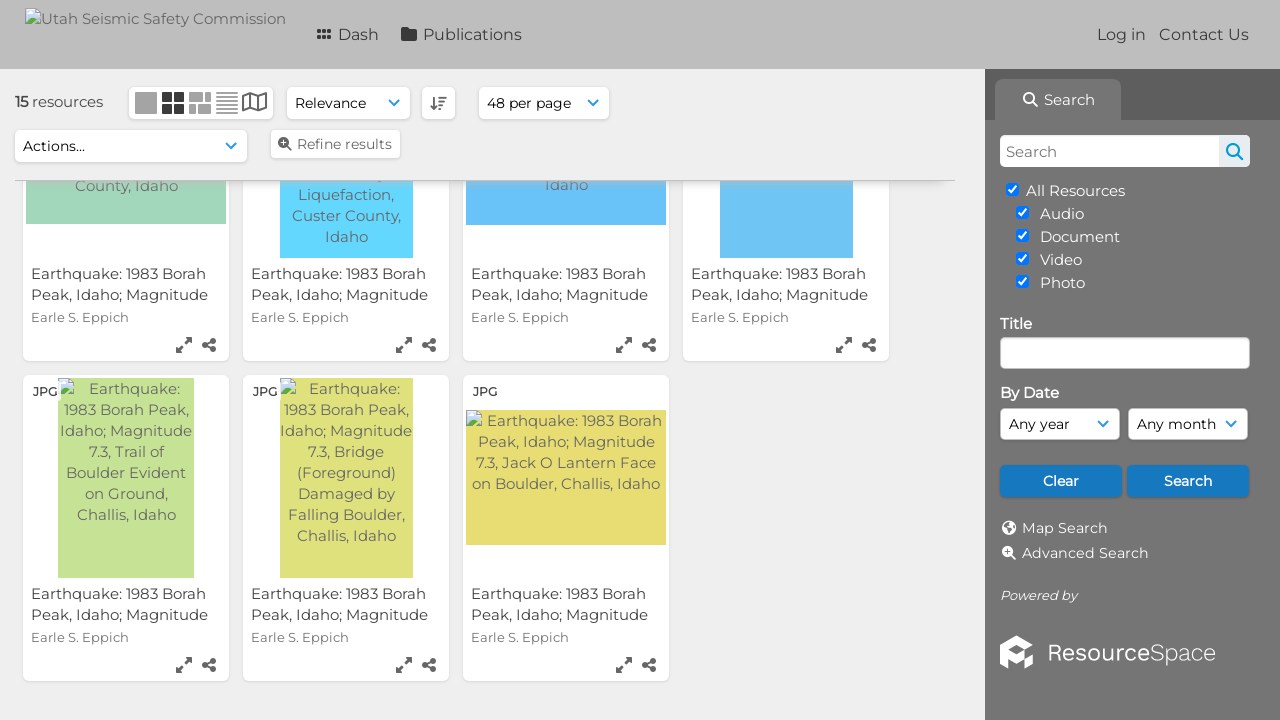

--- FILE ---
content_type: text/html; charset=UTF-8
request_url: https://ussc.utah.gov/pages/search.php?ref=1550&search=%21related1552&order_by=relevance&offset=0&restypes=&archive=&per_page=48&default_sort_direction=DESC&sort=DESC&context=Root&k=&curpos=&go=up&place=1550
body_size: 126604
content:
<!DOCTYPE html>
<html lang="en-US">   

<!--

 ResourceSpace version SVN 10.5
 For copyright and license information see /documentation/licenses/resourcespace.txt
 https://www.resourcespace.com
 -->

<head>
<meta http-equiv="Content-Type" content="text/html; charset=UTF-8" />
<meta http-equiv="X-UA-Compatible" content="IE=edge" />
<META HTTP-EQUIV="CACHE-CONTROL" CONTENT="NO-CACHE">
<META HTTP-EQUIV="PRAGMA" CONTENT="NO-CACHE">

<meta name="viewport" content="width=device-width, initial-scale=1.0" />

<title>Utah Seismic Safety Commission</title>
<link rel="icon" type="image/png" href="https://ussc.utah.gov/gfx/interface/favicon.png" />

<!-- Load jQuery and jQueryUI -->
<script src="https://ussc.utah.gov/lib/js/jquery-3.6.0.min.js?css_reload_key=255"></script>
<script src="https://ussc.utah.gov/lib/js/jquery-ui-1.13.2.min.js?css_reload_key=255" type="text/javascript"></script>
<script src="https://ussc.utah.gov/lib/js/jquery.layout.js?css_reload_key=255"></script>
<link type="text/css" href="https://ussc.utah.gov/css/smoothness/jquery-ui.min.css?css_reload_key=255" rel="stylesheet" />
<script src="https://ussc.utah.gov/lib/js/jquery.ui.touch-punch.min.js"></script>
<script type="text/javascript" src="https://ussc.utah.gov/lib/js/jquery.tshift.min.js"></script>
<script type="text/javascript" src="https://ussc.utah.gov/lib/js/jquery-periodical-updater.js"></script>

<script type="text/javascript">StaticSlideshowImage=false;</script>
<script type="text/javascript" src="https://ussc.utah.gov/js/slideshow_big.js?css_reload_key=255"></script>


<script type="text/javascript">
    var ProcessingCSRF={"CSRFToken":"2ea1bed00eac5fa6fe189567c54df9c3a43341d682d5d3594e4e9f98336fa60551c6ff58ac0e90e1a29b1678051470926311b0dddeb6c354b854f760f92cbb51@@[base64]@@49fc73715e69d3ecf8cf01487c1538e7ba0e37f7e2e211822af778e461ba20d9"};
    var ajaxLoadingTimer=500;
</script>

    <script type="text/javascript" src="https://ussc.utah.gov/lib/ckeditor/ckeditor.js"></script>
    <script src="https://ussc.utah.gov/js/ajax_collections.js?css_reload_key=255" type="text/javascript"></script>

<script src="https://ussc.utah.gov/lib/tinymce/tinymce.min.js" referrerpolicy="origin"></script>

<!--  UPPY -->
<script type="text/javascript" src="/lib/js/uppy.js?255"></script>
<link rel="stylesheet" href="https://ussc.utah.gov/css/uppy.min.css?css_reload_key=255">



<!-- Chart.js for graphs -->
<script language="javascript" type="module" src="/lib/js/chartjs-4-4-0.js"></script>
<script language="javascript" type="module" src="/lib/js/date-fns.js"></script>
<script language="javascript" type="module" src="/lib/js/chartjs-adapter-date-fns.js"></script>

<!-- jsTree -->
<link rel="stylesheet" href="/lib/jstree/themes/default-dark/style.min.css">
<script src="/lib/jstree/jstree.min.js"></script>
<script src="/js/category_tree.js?css_reload_key=255"></script>

<!-- DOMPurify -->
<script src="https://ussc.utah.gov/lib/js/purify.min.js?reload_key=255"></script>


<script type="text/javascript">
var baseurl_short="/";
var baseurl="https://ussc.utah.gov";
var pagename="search";
var errorpageload = "<h1>Error</h1><p>Sorry, there has been an error loading this page. If you are performing a search please try refining your search query. If the problem persists please contact your system administrator</p>";
var errortext = "Error";
var applicationname = "Utah Seismic Safety Commission";
var branch_limit=false;
var branch_limit_field = new Array();
var global_trash_html = '<!-- Global Trash Bin (added through CentralSpaceLoad) -->';
var TileNav = true;
var errornotloggedin = 'You are not logged in';
var login = 'Log in';
global_trash_html += '<div id="trash_bin" class="trash_bin ui-droppable ui-droppable-active ui-state-hover"><span class="trash_bin_text"><i class="fa fa-trash" aria-hidden="true"></i></span></div>    <div id="trash_bin_delete_dialog" style="display:none;"></div>    <div id="delete_permanent_dialog" style="display:none;text-align:left;"></div>';
oktext="OK";
var scrolltopElementCentral='.ui-layout-center';
var scrolltopElementContainer='.ui-layout-container';
var scrolltopElementCollection='.ui-layout-south';
var scrolltopElementModal='#modal'
</script>

<script src="/js/global.js?css_reload_key=255" type="text/javascript"></script>
<script src="/lib/js/polyfills.js?css_reload_key=255"></script>

<script type="text/javascript">

jQuery(document).ready(function() {
 jQuery.fn.reverse = [].reverse;
 jQuery(document).keyup(function (e)
  { 
    if(jQuery("input,textarea").is(":focus"))
    {
       // don't listen to keyboard arrows when focused on form elements
           }
    else if (jQuery('#lightbox').is(':visible'))
        {
        // Don't listen to keyboard arrows if viewing resources in lightbox
        }
    else
        {
        var share='';
        var modAlt=e.altKey;
        var modShift=e.shiftKey;
        var modCtrl=e.ctrlKey;
        var modMeta=e.metaKey;
        var modOn=(modAlt || modShift || modCtrl || modMeta);

         switch (e.which) 
         {

                        // Left arrow
            case 37:
                if (jQuery('.prevLink').length > 0) {
                    jQuery('.prevLink').click();
                    break;
                }
                if ((jQuery('.prevPageLink').length > 0)) {
                    jQuery('.prevPageLink').click();
                    break;
                }
            // Right arrow
            case 39:
                if (jQuery('.nextLink').length > 0) {
                    jQuery('.nextLink').click();
                    break;
                }
                if ((jQuery('.nextPageLink').length > 0)) {
                    jQuery('.nextPageLink').click();
                    break;
                } 
            case 65: if (jQuery('.addToCollection').length > 0) jQuery('.addToCollection:not(.ResourcePanelIcons .addToCollection)').click();
                     break;
            case 188: if (jQuery('.prevLink').length > 0) jQuery('.prevLink').click();
                     break;
            case 190: if (jQuery('.nextLink').length > 0) jQuery('.nextLink').click();
                     break;
            case 191: if (jQuery('.upLink').length > 0) jQuery('.upLink').click();
                     break;
            case 84: if (jQuery('#toggleThumbsLink').length > 0) jQuery('#toggleThumbsLink').click();
                     break;
            case 90: if (jQuery('.enterLink').length > 0) window.location=jQuery('.enterLink').attr("href");
                     break;
            case 27: ModalClose();
                     break;
            case 86: if(!modOn){CentralSpaceLoad('https://ussc.utah.gov/pages/search.php?search=!collection'+document.getElementById("currentusercollection").innerHTML+'&k='+share,true)};
                     break;
                     }

     }
 });
});
</script>
<script src="/lib/lightbox/js/lightbox.min.js" type="text/javascript" ></script><link type="text/css" href="/lib/lightbox/css/lightbox.min.css?css_reload_key=255" rel="stylesheet" />    <script>
    function closeModalOnLightBoxEnable()
        {
        setTimeout(function() {
            if(jQuery('#lightbox').is(':visible'))
                {
                ModalClose();
                }
        }, 10);
        }

    jQuery(document).ready(function()
        {
        lightbox.option({
            'resizeDuration': 300,
            'imageFadeDuration': 300,
            'fadeDuration': 300,
            'alwaysShowNavOnTouchDevices': true})
        });
    </script>
    

<!-- Structure Stylesheet -->
<link href="https://ussc.utah.gov/css/global.css?css_reload_key=255" rel="stylesheet" type="text/css" media="screen,projection,print" />
<!-- Colour stylesheet -->
<link href="https://ussc.utah.gov/css/light.css?css_reload_key=255" rel="stylesheet" type="text/css" media="screen,projection,print" />
<!-- Override stylesheet -->
<link href="https://ussc.utah.gov/css/css_override.php?k=&css_reload_key=255&noauth=" rel="stylesheet" type="text/css" media="screen,projection,print" />
<!--- FontAwesome for icons-->
<link rel="stylesheet" href="https://ussc.utah.gov/lib/fontawesome/css/all.min.css?css_reload_key=255">
<link rel="stylesheet" href="https://ussc.utah.gov/lib/fontawesome/css/v4-shims.min.css?css_reload_key=255">
<!-- Load specified font CSS -->
<link id="global_font_link" href="https://ussc.utah.gov/css/fonts/Montserrat.css?css_reload_key=255" rel="stylesheet" type="text/css" /><!-- Web app manifest -->
<link rel="manifest" href="https://ussc.utah.gov/manifest.json">

    <!--Leaflet.js files-->
    <link rel="stylesheet" href="https://ussc.utah.gov/lib/leaflet/leaflet.css?css_reload_key=255"/>
    <script src="https://ussc.utah.gov/lib/leaflet/leaflet.js?255"></script>

            <!--Leaflet Providers v1.10.2 plugin files-->
        <script src="https://ussc.utah.gov/lib/leaflet_plugins/leaflet-providers-1.10.2/leaflet-providers.js"></script>
        
    <!--Leaflet PouchDBCached v1.0.0 plugin file with PouchDB v7.1.1 file-->
    
    <!--Leaflet MarkerCluster v1.4.1 plugin files-->
    <link rel="stylesheet" href="https://ussc.utah.gov/lib/leaflet_plugins/leaflet-markercluster-1.4.1/dist/MarkerCluster.css"/>
    <link rel="stylesheet" href="https://ussc.utah.gov/lib/leaflet_plugins/leaflet-markercluster-1.4.1/dist/MarkerCluster.Default.css"/>

    <!--Leaflet ColorMarkers v1.0.0 plugin file-->
    <script src="https://ussc.utah.gov/lib/leaflet_plugins/leaflet-colormarkers-1.0.0/js/leaflet-color-markers.js"></script>

    <!--Leaflet NavBar v1.0.1 plugin files-->
    <link rel="stylesheet" href="https://ussc.utah.gov/lib/leaflet_plugins/leaflet-NavBar-1.0.1/src/Leaflet.NavBar.css"/>
    <script src="https://ussc.utah.gov/lib/leaflet_plugins/leaflet-NavBar-1.0.1/src/Leaflet.NavBar.min.js"></script>

    <!--Leaflet Omnivore v0.3.1 plugin file-->
    
    <!--Leaflet EasyPrint v2.1.9 plugin file-->
    <script src="https://ussc.utah.gov/lib/leaflet_plugins/leaflet-easyPrint-2.1.9/dist/bundle.min.js"></script>

    <!--Leaflet StyledLayerControl v5/16/2019 plugin files-->
    <link rel="stylesheet" href="https://ussc.utah.gov/lib/leaflet_plugins/leaflet-StyledLayerControl-5-16-2019/css/styledLayerControl.css"/>
    <script src="https://ussc.utah.gov/lib/leaflet_plugins/leaflet-StyledLayerControl-5-16-2019/src/styledLayerControl.min.js"></script>

    <!--Leaflet Zoomslider v0.7.1 plugin files-->
    <link rel="stylesheet" href="https://ussc.utah.gov/lib/leaflet_plugins/leaflet-zoomslider-0.7.1/src/L.Control.Zoomslider.css"/>
    <script src="https://ussc.utah.gov/lib/leaflet_plugins/leaflet-zoomslider-0.7.1/src/L.Control.Zoomslider.min.js"></script>

    <!--Leaflet Shades v1.0.2 plugin files-->
    <link rel="stylesheet" href="https://ussc.utah.gov/lib/leaflet_plugins/leaflet-shades-1.0.2/src/css/leaflet-shades.css"/>
    <script src="https://ussc.utah.gov/lib/leaflet_plugins/leaflet-shades-1.0.2/leaflet-shades.js"></script>

<link href="/plugins/refineresults/css/style.css?css_reload_key=255" rel="stylesheet" type="text/css" media="screen,projection,print" class="plugincss" />
        <script>jQuery('.plugincss').attr('class','plugincss0');</script>
</head>
<body lang="en-US">

<a href="#UICenter" class="skip-to-main-content">Skip to main content</a>

<!-- Processing graphic -->
<div id='ProcessingBox' style='display: none'><i aria-hidden="true" class="fa fa-cog fa-spin fa-3x fa-fw"></i>
<p id="ProcessingStatus"></p>
</div>


<!--Global Header-->
    <div id="Header" class=" ui-layout-north ">

    <div id="HeaderResponsive">
                <a href="https://ussc.utah.gov/pages/home.php" onClick="return CentralSpaceLoad(this,true);" class="HeaderImgLink"><img src="https://ussc.utah.gov/filestore/system/config/linkedheaderimgsrc.png" id="HeaderImg" alt="Utah Seismic Safety Commission"></a>
               
        <div id="HeaderButtons" style="display:none;">
            <div id="ButtonHolder">
            <a href="#" id="HeaderNav2Click" class="ResponsiveHeaderButton ResourcePanel ResponsiveButton">
                <span class="rbText">Menu</span>
                <span class="fa fa-fw fa-lg fa-bars"></span>
            </a>
            <a href="#" id="HeaderNav1Click" class="ResponsiveHeaderButton ResourcePanel ResponsiveButton">
                <span class="rbText">
                    Account                    </span>
                <span class="fa fa-fw fa-lg fa-user"></span> </a>
            </div>
        </div>
            </div>
            <div id="HeaderNav1" class="HorizontalNav">
                        <ul>
                <li><a href="https://ussc.utah.gov/login.php">Log in</a></li>
                                <li><a href="https://ussc.utah.gov/pages/contact.php" onClick="return CentralSpaceLoad(this,true);">Contact Us</a></li>                </ul>
                <script>

    var activeSeconds=30;

    var message_timer = null;
    var message_refs = new Array();
    var message_poll_first_run = true;

    function message_poll()
    {
        if (message_timer != null)
        {
            clearTimeout(message_timer);
            message_timer = null;
        }
        activeSeconds-=0;
                jQuery.ajax({
            url: 'https://ussc.utah.gov/pages/ajax/message.php?ajax=true',
            type: 'GET',
            success: function(messages, textStatus, xhr) {
                if(xhr.status==200 && isJson(messages) && (messages=jQuery.parseJSON(messages)) && jQuery(messages).length>0)
                    {
                    messagecount = messages.length;
                    if(messages[messages.length - 1]['ref'] == 0)
                        {
                        // The last message is a dummy entry with a count of actions and failed jobs
                        messagecount = messagecount-1;
                        }
                    totalcount   = messagecount; 
                    actioncount=0;
                    failedjobcount=0;
                    if (typeof(messages[messages.length - 1]['actioncount']) !== 'undefined') // There are actions as well as messages
                        {
                        actioncount=parseInt(messages[messagecount]['actioncount']);
                        totalcount=totalcount+actioncount;
                        }
                    if (typeof(messages[messages.length - 1]['failedjobcount']) !== 'undefined') 
                        {
                        userfailedjobcount = parseInt(messages[messagecount]['failedjobcount']['user']);
                        totalcount         = totalcount + userfailedjobcount;
                        failedjobcount     = parseInt(messages[messagecount]['failedjobcount']['all']);
                        }
                    jQuery('span.MessageTotalCountPill').html(totalcount).fadeIn();
                    if (activeSeconds > 0 || message_poll_first_run)
                        {
                        for(var i=0; i < messagecount; i++)
                            {
                            var ref = messages[i]['ref'];
                            if (message_poll_first_run)
                                {
                                message_refs.push(ref);
                                continue;
                                }
                            if (message_refs.indexOf(ref)!=-1)
                                {
                                continue;
                                }
                            message_refs.push(ref);
                            var message = nl2br(messages[i]['message']);
                            var url = messages[i]['url'];
                            if(messages[i]['type'] & 4 && pagename =='user_message' && parseInt(messages[i]['ownerid']) == parseInt(msgto))
                                {
                                // Show the message directly on the page if on user_message.php and communicating with this user
                                showUserMessage(messages[i]['message'],false);
                                }
                            else
                                {
                                // Show message popup if configured
                                                                    message_display(message, url, ref, function (ref) {
                                    jQuery.get('https://ussc.utah.gov/pages/ajax/message.php?ajax=true&seen=' + ref);
                                    });
                                                                    
                                }                           
                            message_poll();
                            }
                        }
                    if (actioncount>0)
                        {
                        jQuery('span.ActionCountPill').html(actioncount).fadeIn();
                        }
                    else
                        {
                        jQuery('span.ActionCountPill').hide();  
                        }
                    if (messagecount>0)
                        {
                        jQuery('span.MessageCountPill').html(messagecount).fadeIn();
                        }
                    else
                        {
                        jQuery('span.MessageCountPill').hide(); 
                        }
                    if (failedjobcount>0)
                        {
                        jQuery('span.FailedJobCountPill').html(failedjobcount).fadeIn();
                        let teampill = jQuery('#TeamMessages');
                        if(teampill.attr('data-value') != undefined)
                            {
                            failedjobcount = failedjobcount + teampill.attr('data-value');
                            }
                        teampill.html(failedjobcount).fadeIn();
                        }
                    else
                        {
                        jQuery('span.FailedJobCountPill').hide();   
                        }
                    }
                else
                    {
                    jQuery('span.MessageTotalCountPill').hide();
                    jQuery('span.MessageCountPill').hide();
                    jQuery('span.ActionCountPill').hide();
                    }
            }
        }).done(function() {
                        message_poll_first_run = false;
        });

    check_upgrade_in_progress();
    }

    jQuery(document).bind("blur focus focusin focusout load resize scroll unload click dblclick mousedown mouseup mousemove mouseover mouseout mouseenter mouseleave change select submit keydown keypress keyup error",
        function() {
            activeSeconds=30;
        });

    jQuery(document).ready(function () {
            message_poll();
        });

    function message_display(message, url, ref, callback)
    {
        if (typeof ref==="undefined")
        {
            ref=new Date().getTime();
        }
        if (typeof url==="undefined")
        {
            url="";
        }
        if (url!="")
        {
            url=decodeURIComponent(url);
            url="<a href='" + url + "'>Link</a>";
        }
        var id='message' + ref;
        if (jQuery("#" + id).length)        // already being displayed
        {
            return;
        }

    jQuery('div#MessageContainer')
        .append("<div class='MessageBox' style='display: none;' id='" + id + "'>" + nl2br(DOMPurify.sanitize(message)) + "<br />" + url + "</div>")
        .after(function()
        {
            var t = window.setTimeout(function()
            {
                jQuery("div#" + id).fadeOut("fast",function()
                    {
                        this.remove()
                    }
                )
            },5000);

            jQuery("div#" + id).show().bind("click",function()
            {
                jQuery("div#" + id).fadeOut("fast", function()
                {
                    jQuery("div#" + id).remove();
                    jQuery.get('https://ussc.utah.gov/pages/ajax/message.php?ajax=true&seen=' + ref);
                    if (typeof callback === 'function')
                    {
                        callback();
                    }
                });
            });

            jQuery("div#" + id).bind("mouseenter",function()
            {
                window.clearTimeout(t);
                jQuery("div#" + id).fadeIn("fast");
            });

            jQuery("div#" + id).bind("mouseleave",function()
            {
                window.clearTimeout(t);
                t = window.setTimeout(function()
                {
                    jQuery("div#" + id).fadeOut("fast",function()
                        {
                            this.remove();
                        }
                    )},3000);
            });
        });
    }
    
    function message_modal(message, url, ref, owner)
        {
        if (typeof ref==="undefined")
            {
                ref=new Date().getTime();
            }
        if (typeof url==="undefined")
            {
                url="";
            }
        if (url!="")
            {
                url=decodeURIComponent(url);
                url=DOMPurify.sanitize(url);
                url="<a class='message_link' href='" + url + "'>Link</a>";
            }
        if (typeof owner==="undefined" || owner=='')
            {
            owner = 'Utah Seismic Safety Commission';
            }

        jQuery("#modal_dialog").html("<div class='MessageText'>" + nl2br(DOMPurify.sanitize(message)) + "</div>" + url);
        jQuery("#modal_dialog").addClass('message_dialog');
        jQuery("#modal_dialog").dialog({
            title: 'Message from ' + owner,
            modal: true,
            resizable: false,
            buttons: [{text: "OK",
                        click: function() {
                        jQuery( this ).dialog( "close" );
                        }}],
            dialogClass: 'message',
            width: (jQuery(window).width() <= 1280) ? jQuery(window).width()*0.7 : 600,
            maxHeight: jQuery(window).height()*0.8,
            draggable: true,
            open: function(event, ui) {
                jQuery('.ui-widget-overlay').bind('click', function(){ jQuery("#modal_dialog").dialog('close'); });
                jQuery( ".ui-dialog-content" ).scrollTop(0);
                },
            close: function( event, ui ) {
                jQuery('#modal_dialog').html('');
                jQuery("#modal_dialog").removeClass('message_dialog');
                jQuery.get('https://ussc.utah.gov/pages/ajax/message.php?ajax=true&seen=' + ref);
                },
            dialogClass: 'no-close'
            });
                
        }

</script>
        </div>
                <div id="HeaderNav2" class="HorizontalNav HorizontalWhiteNav">
                <nav aria-label="Main menu">
        <ul id="HeaderLinksContainer">
                                                <li class="HeaderLink">
                        <a href="https://ussc.utah.gov/pages/home.php" onClick="return CentralSpaceLoad(this,true);">
                            <i aria-hidden="true" class="fa fa-fw fa-grip"></i>&nbsp;Dash                        </a>
                    </li>
                            
            
            
            
                                                <li class="HeaderLink">
                        <a href="https://ussc.utah.gov/pages/collections_featured.php" onClick="return CentralSpaceLoad(this,true);">
                            <i aria-hidden="true" class="fa fa-fw fa-folder"></i>&nbsp;Publications                        </a>
                    </li>
                            
            
            
                                        
            
                                        
                                        
            
            
            
        </ul><!-- close HeaderLinksContainer -->
    </nav>

    <script>
    headerLinksDropdown();
    </script>

        </div>

        <div class="clearer"></div>

    </div>
        <div id="SearchBarContainer" class="ui-layout-east" >
        <script>
var categoryTreeChecksArray = [];
</script>
<div id="SearchBox">
    <div id="SearchBarTabsContainer">
        <a href="#" onclick="selectSearchBarTab('search');">
            <div class="SearchBarTab SearchTab SearchBarTabSelected">
                <i class="fa-solid fa-fw fa-magnifying-glass"></i>
                Search            </div>
        </a>
            </div>


<div id="SearchBoxPanel">



<div class="SearchSpace" id="searchspace"> 

    
    <form id="simple_search_form" method="post" action="https://ussc.utah.gov/pages/search.php" onSubmit="return CentralSpacePost(this,true);">
        <input type="hidden" name="CSRFToken" value="5be11ea44620ac07f0913f1425f496e2ca8c4b7a333933fb961c9b2fb6057c662947a0011f6a3b0942406d2931609f1ff09a275bc25274bf04ab1f290a162837@@[base64]@@d5b5f905c4e29de81b9a0bf2a381e7bdbaed6707f37ba13725293cea828e6c73">
            <input id="ssearchbox" name="search" type="text" class="SearchWidth" value="" placeholder="Search" aria-label="Search">
        <input id="ssearchhiddenfields" name="ssearchhiddenfields" type="hidden" value="">
        <button class="fas fa-search search-icon" type="submit" alt="Search" title="Search"></button>
        <script>
                    jQuery(document).ready(function () {
                jQuery('#ssearchbox').autocomplete({
                    source: "https://ussc.utah.gov/pages/ajax/autocomplete_search.php",
                    minLength: 3,
                    });
                
                                   // Ensure any previously hidden searchfields remain hidden
                   SimpleSearchFieldsHideOrShow();
                                   
            });
                    </script>
            <input type="hidden" name="resetrestypes" value="yes">
    <div id="searchbarrt"   >
        <script type="text/javascript"> 

    function resetTickAll(){
        var checkcount=0;
        // set tickall to false, then check if it should be set to true.
        jQuery('#rttickallres').prop('checked',false);
        var tickboxes=jQuery('#simple_search_form .tickbox');
            jQuery(tickboxes).each(function (elem) {
                if( tickboxes[elem].checked){checkcount=checkcount+1;}
            });
        if (checkcount==tickboxes.length){jQuery('#rttickallres').prop('checked',true);}    
    }
    function resetTickAllColl(){
        var checkcount=0;
        // set tickall to false, then check if it should be set to true.
        jQuery('#rttickallcoll').prop('checked',false);
        var tickboxes=jQuery('#simple_search_form .tickboxcoll');
            jQuery(tickboxes).each(function (elem) {
                if( tickboxes[elem].checked){checkcount=checkcount+1;}
            });
        if (checkcount==tickboxes.length){jQuery('#rttickallcoll').prop('checked',true);}   
    }
    </script>
    <div class="tick"><input type='checkbox' id='rttickallres' name='rttickallres' checked onclick='jQuery("#simple_search_form .tickbox").each (function(index,Element) {jQuery(Element).prop("checked",(jQuery("#rttickallres").prop("checked")));}); SimpleSearchFieldsHideOrShow(true); '/>&nbsp;All Resources</div>
                <div class="tick tickindent">
        <input class="tickbox" id="TickBox4" 
            type="checkbox" value="yes" name="resource4"  
         checked="checked" 
            onClick="SimpleSearchFieldsHideOrShow(true);resetTickAll();">
        <label for="TickBox4">&nbsp;Audio</label>
    </div>
            <div class="tick tickindent">
        <input class="tickbox" id="TickBox2" 
            type="checkbox" value="yes" name="resource2"  
         checked="checked" 
            onClick="SimpleSearchFieldsHideOrShow(true);resetTickAll();">
        <label for="TickBox2">&nbsp;Document</label>
    </div>
            <div class="tick tickindent">
        <input class="tickbox" id="TickBox3" 
            type="checkbox" value="yes" name="resource3"  
         checked="checked" 
            onClick="SimpleSearchFieldsHideOrShow(true);resetTickAll();">
        <label for="TickBox3">&nbsp;Video</label>
    </div>
            <div class="tick tickindent">
        <input class="tickbox" id="TickBox1" 
            type="checkbox" value="yes" name="resource1"  
         checked="checked" 
            onClick="SimpleSearchFieldsHideOrShow(true);resetTickAll();">
        <label for="TickBox1">&nbsp;Photo</label>
    </div>
    <div class="spacer"></div>
                <script type="text/javascript">resetTickAll();resetTickAllColl();</script>
                </div>
        <!-- RENDERING FIELD=8 title -->
        <div class="SearchItem" id="simplesearch_8"  ><label for="simplesearch_8">Title</label><br/>

        <input class="SearchWidth" type=text name="field_title" id="field_8" value="" onKeyUp="if('' != jQuery(this).val()){FilterBasicSearchOptions('title',[]);}"></div>
                <script type="text/javascript">

                jQuery(document).ready(function () { 

                    jQuery("#field_8").autocomplete( { source: "https://ussc.utah.gov/pages/ajax/autocomplete_search.php?field=title&fieldref=8"} );
                    })

                </script>
                <div class="SearchItem">
    <div class="clearerleft"> </div>
    </div>
    <!-- ************************************************ -->
    <script type="text/javascript">

    function FilterBasicSearchOptions(clickedfield,resourcetypes)
        {
        if (typeof resourcetypes !== 'undefined' && resourcetypes!=0)
            {
            resourcetypes = resourcetypes.toString().split(",");
            // When selecting resource type specific fields, automatically untick all other resource types, because selecting something from this field will never produce resources from the other resource types.
            allselected = false;
            if(jQuery('#rttickallres').prop('checked'))
                {
                allselected = true;
                // Always untick the Tick All box
                if (jQuery('#rttickallres')) {jQuery('#rttickallres').prop('checked', false);}
                }
                            if (resourcetypes.indexOf('4') == -1) {
                    jQuery("#TickBox4").prop('checked', false);
                }
                else if (allselected){
                    jQuery("#TickBox4").prop('checked', true);
                }
                                if (resourcetypes.indexOf('2') == -1) {
                    jQuery("#TickBox2").prop('checked', false);
                }
                else if (allselected){
                    jQuery("#TickBox2").prop('checked', true);
                }
                                if (resourcetypes.indexOf('3') == -1) {
                    jQuery("#TickBox3").prop('checked', false);
                }
                else if (allselected){
                    jQuery("#TickBox3").prop('checked', true);
                }
                                if (resourcetypes.indexOf('1') == -1) {
                    jQuery("#TickBox1").prop('checked', false);
                }
                else if (allselected){
                    jQuery("#TickBox1").prop('checked', true);
                }
                            // Hide any fields now no longer relevant.  
            SimpleSearchFieldsHideOrShow(false);
            }
        }


    function SimpleSearchFieldsHideOrShow(resetvalues)
        {
        // ImageBank is selection has already dealt with hiding of elements, so just reset the searchfields
        if (jQuery("#SearchImageBanks :selected").text().length > 0) 
            { 
            SimpleSearchFieldsResetValues(true); // true = include globals
            return; 
            }

        if (resetvalues) {
            console.debug("Resetting values");
            SimpleSearchFieldsResetValues(false); // false = exclude globals
        }

        var ssearchhiddenfields = [];
        ssearchhiddenfields.length=0;
        document.getElementById('ssearchhiddenfields').value='';

        
        // Save the hidden field names for use when searchbar is redisplayed
        ssearchhiddenfieldsstring=ssearchhiddenfields.join(',');
        document.getElementById('ssearchhiddenfields').value=ssearchhiddenfieldsstring;
        SetCookie('ssearchhiddenfields',ssearchhiddenfieldsstring);
        console.debug("SETCOOKIE SSEARCHHIDDENFIELDS="+ssearchhiddenfieldsstring);
        }

    function SimpleSearchFieldsResetValues(includeglobals) {
    // Start of reset field code
 if (includeglobals) {                    document.getElementById('field_8').value='';
                    } // End of reset field condition
    }

    </script>
        
    <div id="basicdate" class="SearchItem">
              
    
                 By Date<br />
    <select id="basicyear" name="basicyear" class="SearchWidthHalf" title="Year" aria-label="Year">
              <option selected="selected" value="">Any year</option>
              <option >2025</option><option >2024</option><option >2023</option><option >2022</option><option >2021</option><option >2020</option><option >2019</option><option >2018</option><option >2017</option><option >2016</option><option >2015</option><option >2014</option><option >2013</option><option >2012</option><option >2011</option><option >2010</option><option >2009</option><option >2008</option><option >2007</option><option >2006</option><option >2005</option><option >2004</option><option >2003</option><option >2002</option><option >2001</option><option >2000</option><option >1999</option><option >1998</option><option >1997</option><option >1996</option><option >1995</option><option >1994</option><option >1993</option><option >1992</option><option >1991</option><option >1990</option><option >1989</option><option >1988</option><option >1987</option><option >1986</option><option >1985</option><option >1984</option><option >1983</option><option >1982</option><option >1981</option><option >1980</option><option >1979</option><option >1978</option><option >1977</option><option >1976</option><option >1975</option><option >1974</option><option >1973</option><option >1972</option><option >1971</option><option >1970</option><option >1969</option><option >1968</option><option >1967</option><option >1966</option><option >1965</option><option >1964</option><option >1963</option><option >1962</option><option >1961</option><option >1960</option><option >1959</option><option >1958</option><option >1957</option><option >1956</option><option >1955</option><option >1954</option><option >1953</option><option >1952</option><option >1951</option><option >1950</option><option >1949</option><option >1948</option><option >1947</option><option >1946</option><option >1945</option><option >1944</option><option >1943</option><option >1942</option><option >1941</option><option >1940</option><option >1939</option><option >1938</option><option >1937</option><option >1936</option><option >1935</option><option >1934</option><option >1933</option><option >1932</option><option >1931</option><option >1930</option>            </select> 
    
                
            <select id="basicmonth" name="basicmonth" class="SearchWidthHalf SearchWidthRight" title="Month" aria-label="Month">
              <option selected="selected" value="">Any month</option>
              <option  value="01">January</option><option  value="02">February</option><option  value="03">March</option><option  value="04">April</option><option  value="05">May</option><option  value="06">June</option><option  value="07">July</option><option  value="08">August</option><option  value="09">September</option><option  value="10">October</option><option  value="11">November</option><option  value="12">December</option>    
            </select>    
    
    </div>

    <script type="text/javascript">

    function ResetTicks()
        {
        SetCookie('search','');SetCookie('restypes','');SetCookie('ssearchhiddenfields','');SetCookie('saved_offset','');SetCookie('saved_archive','');jQuery('#TickBox4').prop('checked',true);resetTickAll();jQuery('#TickBox2').prop('checked',true);resetTickAll();jQuery('#TickBox3').prop('checked',true);resetTickAll();jQuery('#TickBox1').prop('checked',true);resetTickAll();document.getElementById('field_8').value='';        }
    </script>
        
        
            
    <div class="SearchItem" id="simplesearchbuttons"><input name="Clear" id="clearbutton" class="searchbutton" type="button" value="Clear" onClick="unsetCookie('search_form_submit','/');document.getElementById('ssearchbox').value=''; document.getElementById('basicyear').value='';document.getElementById('basicmonth').value='';ResetTicks();SimpleSearchFieldsHideOrShow();"/><input name="Submit" id="searchbutton" class="searchbutton" type="submit" value="Search" onclick="SimpleSearchFieldsHideOrShow();" /><input type="button" id="Rssearchexpand" class="searchbutton" style="display:none;" value="More..."></div>            
  </form>
  <br />
    <p><i aria-hidden="true" class="fa fa-fw fa-globe"></i>&nbsp;<a onClick="return CentralSpaceLoad(this,true);" href="https://ussc.utah.gov/pages/geo_search.php">Map Search</a></p>  <p><i aria-hidden="true" class="fa fa-fw fa-search-plus"></i>&nbsp;<a onClick="return CentralSpaceLoad(this,true);" href="https://ussc.utah.gov/pages/search_advanced.php">Advanced Search</a></p>
  
      
     <!-- END of Searchbarreplace hook -->
    </div>
     <!-- END of Searchbarremove hook -->

    
    
            <div class="PoweredByPanel">
            <a href="https://www.resourcespace.com" target="_blank">
                <span>Powered by</span>
                <img src="https://ussc.utah.gov/gfx/titles/title-white.svg" alt="Powered by ResourceSpace">
            </a>
        </div>
    
    </div>
    
  
    
  



</div>
        </div>
        
<!--Main Part of the page-->

<!-- Global Trash Bin -->
<div id="trash_bin" class="trash_bin ui-droppable ui-droppable-active ui-state-hover"><span class="trash_bin_text"><i class="fa fa-trash" aria-hidden="true"></i></span></div>
    <div id="trash_bin_delete_dialog" style="display:none;"></div>
    <div id="delete_permanent_dialog" style="display:none;text-align:left;"></div>

<div id="UICenter" role="main" class="ui-layout-center Search"><div id="CentralSpaceContainer"><div id="CentralSpace">

    <!--Leaflet Control Geocoder 1.10.0 plugin files-->
    <link rel="stylesheet" href="https://ussc.utah.gov/lib/leaflet_plugins/leaflet-control-geocoder-1.10.0/dist/Control.Geocoder.css"/>
    <script src="https://ussc.utah.gov/lib/leaflet_plugins/leaflet-control-geocoder-1.10.0/dist/Control.Geocoder.min.js"></script>

    <!--Polyfill for Internet Explorer and Edge browser compatibility-->
    <!--<script crossorigin="anonymous" src="https://polyfill.io/v3/polyfill.min.js?features=es2015%2Ces2016%2Ces5%2Ces6%2Ces2017%2Cdefault%2Ces2018%2Ces7"></script>-->
    <script>
// Set some vars for this page to enable/disable functionality
linkreload = true;
b_progressmsgs = true;

jQuery(document).ready(function()
    {
    ActivateHeaderLink("https:\/\/ussc.utah.gov%2Fpages%2Fsearch.php%3Fref%3D1550%26search%3D%2521related1552%26order_by%3Drelevance%26offset%3D0%26restypes%3D%26archive%3D%26per_page%3D48%26default_sort_direction%3DDESC%26sort%3DDESC%26context%3DRoot%26k%3D%26curpos%3D%26go%3Dup%26place%3D1550");

    jQuery(document).mouseup(function(e) 
        {
        var linksContainer = jQuery("#DropdownCaret");
        if (linksContainer.has(e.target).length === 0 && !linksContainer.is(e.target)) 
            {
            jQuery('#OverFlowLinks').hide();
            }
        });
    });

window.onresize=function()
    {
    ReloadLinks();
    }
</script>
    <script type="text/javascript">
    var dontReloadSearchBar=false;
    if (dontReloadSearchBar !== true)
        ReloadSearchBar();
    ReloadLinks();
    </script>
        <!-- Search item results in centralspace have a class of "ResourcePanel" -->
    <!-- These items should be draggable to add them to the collection in the collection bar if results are NOT from collection search -->
    <!-- They should also be draggable to the trash_bin to removing them from a collection if results ARE from collection search -->
    <script>    
    // The below numbers are hardcoded mid points for thumbs and xlthumbs
    var thumb_vertical_mid = 123;
    var thumb_horizontal_mid = 87;
    jQuery(document).ready(function() {
        if(is_touch_device())
            {
            return false;
            }
        jQuery('.ResourcePanel').draggable({
            distance: 20,
            connectWith: '#CollectionSpace, .BrowseBarLink',
            appendTo: 'body',
            zIndex: 99000,
            helper: 'clone',
            revert: false,
            scroll: false,
            cursorAt: {top: thumb_vertical_mid, left: thumb_horizontal_mid},
            drag: function (event, ui)
                {
                jQuery(ui.helper).css('opacity','0.6');
                jQuery(ui.helper).css('transform','scale(0.8)');
                },
        });
    });
    </script>
        <script type="text/javascript">
        var allow_reorder = false;
        jQuery(document).ready(function () {
            jQuery('#CentralSpaceResources .ui-sortable').sortable('disable');
            jQuery('.ResourcePanelShell').enableSelection();
            jQuery('.ResourcePanelShellLarge').enableSelection();
            jQuery('.ResourcePanelShellSmall').enableSelection();
        });
    
    </script>
        <style>
    .ResourcePanelInfo .extended
        {
        white-space:normal;
        height: 40px;
        text-align: left;
        }
    </style>
    <div class="BreadcrumbsBox BreadcrumbsBoxSlim BreadcrumbsBoxTheme"><div class="SearchBreadcrumbs"><a href="/pages/search.php?search=%21related1552&restypes=&archive=&order_by=relevance&sort=DESC&offset=0&k=&access=&foredit=&recentdaylimit=&go=" onClick="return CentralSpaceLoad(this,true);">Related resources for P1983023.jpg</a> </div></div>     <div class="BasicsBox SearchSticky">
    <div class="TopInpageNav">
    <div class="TopInpageNavLeft">

    <div id="SearchResultFound" class="InpageNavLeftBlock">
            <span class="Selected">
        15 </span>resources</div>
            <div class="InpageNavLeftBlock icondisplay">
                            <a id="xlthumbs_view_link" href="/pages/search.php?search=%21related1552&k=&modal=&display=xlthumbs&order_by=relevance&offset=0&per_page=48&archive=&sort=DESC&restypes=&recentdaylimit=&foredit=&noreload=true&access=" title='Extra large thumbnails' onClick="return CentralSpaceLoad(this);">
                        <span class="xlthumbsicon"></span>
                    </a>
                    <span class="largethumbsiconactive"></span>                <a id="strip_view_link" href="/pages/search.php?search=%21related1552&k=&modal=&display=strip&order_by=relevance&offset=0&per_page=48&archive=&sort=DESC&restypes=&recentdaylimit=&foredit=&noreload=true&access=" title='Strip view' onClick="return CentralSpaceLoad(this);">
                    <span class="stripicon"></span>
                </a>
                                <a id="list_view_link"  href="/pages/search.php?search=%21related1552&k=&modal=&display=list&order_by=relevance&offset=0&per_page=48&archive=&sort=DESC&restypes=&recentdaylimit=&foredit=&noreload=true&access=" title='List view' onClick="return CentralSpaceLoad(this);">
                    <span class="smalllisticon"></span>
                </a>
                                    <a  id="map_view_link" href="/pages/search.php?search=%21related1552&k=&modal=&display=map&order_by=relevance&offset=0&per_page=48&archive=&sort=DESC&restypes=&recentdaylimit=&foredit=&noreload=true&access=" title='Map view' onClick="return CentralSpaceLoad(this);">
                    <span class="far fa-map"></span>
                    </a>
                            </div>
                    <div id="searchSortOrderContainer" class="InpageNavLeftBlock ">
                <select id="sort_order_selection" onChange="UpdateResultOrder();" aria-label="Sort order">
    
    <option value="resourceid"
                data-url="/pages/search.php?search=%21related1552&amp;order_by=resourceid&amp;archive=&amp;k=&amp;restypes=&amp;access="
            >Resource ID</option><option value="relevance" selected
                data-url="/pages/search.php?search=%21related1552&amp;order_by=relevance&amp;archive=&amp;k=&amp;restypes=&amp;access="
            >Relevance</option><option value="resourcetype"
                data-url="/pages/search.php?search=%21related1552&amp;order_by=resourcetype&amp;archive=&amp;k=&amp;restypes=&amp;access="
            >Type</option><option value="modified"
                data-url="/pages/search.php?search=%21related1552&amp;order_by=modified&amp;archive=&amp;k=&amp;restypes=&amp;access="
            >Modified</option><option value="field73"
                data-url="/pages/search.php?search=%21related1552&amp;order_by=field73&amp;archive=&amp;k=&amp;restypes=&amp;access="
            >Author</option><option value="date"
                data-url="/pages/search.php?search=%21related1552&amp;order_by=date&amp;archive=&amp;k=&amp;restypes=&amp;access="
            >Date</option><option value="field74"
                data-url="/pages/search.php?search=%21related1552&amp;order_by=field74&amp;archive=&amp;k=&amp;restypes=&amp;access="
            >Publisher</option><option value="field8"
                data-url="/pages/search.php?search=%21related1552&amp;order_by=field8&amp;archive=&amp;k=&amp;restypes=&amp;access="
            >Title</option>    </select>
    &nbsp;
    <a href="#" class="update_result_order_button" onClick="UpdateResultOrder(true);" aria-label="DESC">
        <i id="sort_selection_toggle" class="fa fa-sort-amount-desc"></i>
    </a>

    <script>
    function UpdateResultOrder(toggle_order)
        {
        var selected_option = jQuery('#sort_order_selection :selected');
        var option_url      = selected_option.data('url');
        var sort_by         = jQuery('#sort_order_selection').find(":selected").val();

        if (toggle_order)
            {
            var selected_sort_option='ASC';
            }
        else
            {
            if(sort_by == 'resourcetype' || sort_by == 'collection')
                {
                // The default sort should be ascending when sorting by resource type
                var selected_sort_option = 'ASC';
                }
            else
                {
                var selected_sort_option = 'DESC';
                }
            }
        option_url += '&sort=' + selected_sort_option;
         CentralSpaceLoad(option_url);
        }
    </script>
                </div>
                        <div class="InpageNavLeftBlock">
                <select id="resultsdisplay" style="width:auto" name="resultsdisplay" aria-label="Results display" onchange="CentralSpaceLoad(this.value,true);">
                            <option  value="/pages/search.php?search=%21related1552&k=&modal=&display=thumbs&order_by=relevance&offset=0&per_page=24&archive=&sort=DESC&restypes=&recentdaylimit=&foredit=&noreload=true&access=">24 per page</option>
                                <option selected="selected" value="/pages/search.php?search=%21related1552&k=&modal=&display=thumbs&order_by=relevance&offset=0&per_page=48&archive=&sort=DESC&restypes=&recentdaylimit=&foredit=&noreload=true&access=">48 per page</option>
                                <option  value="/pages/search.php?search=%21related1552&k=&modal=&display=thumbs&order_by=relevance&offset=0&per_page=72&archive=&sort=DESC&restypes=&recentdaylimit=&foredit=&noreload=true&access=">72 per page</option>
                                <option  value="/pages/search.php?search=%21related1552&k=&modal=&display=thumbs&order_by=relevance&offset=0&per_page=120&archive=&sort=DESC&restypes=&recentdaylimit=&foredit=&noreload=true&access=">120 per page</option>
                                <option  value="/pages/search.php?search=%21related1552&k=&modal=&display=thumbs&order_by=relevance&offset=0&per_page=240&archive=&sort=DESC&restypes=&recentdaylimit=&foredit=&noreload=true&access=">240 per page</option>
                                </select>
            </div>
                
            <div class="ActionsContainer  InpageNavLeftBlock"
                data-actions-loaded="0"
            >
                                <select onchange="action_onchange_search_action_selection(this.value);"
                    id="search_action_selection"
                                            accesskey="A"
                                        aria-label="Actions">
                        <option class="SelectAction" selected disabled hidden value="">Actions...</option>
            <optgroup label='Edit'>
<option value="editsearchresults" data-url="/pages/edit.php?search=%21related1552&collection=&restypes=&order_by=relevance&archive=&access=&sort=DESC&daylimit=&offset=0&k=&editsearchresults=true&search_access=">Edit All Resources</option></optgroup>
<optgroup label='Advanced'>
<option value="csv_export_results_metadata" data-url="/pages/csv_export_results_metadata.php?search=%21related1552&restypes=&order_by=relevance&archive=&sort=DESC&access=">Metadata CSV File Export</option>                </select>
                        <script>
        function action_onchange_search_action_selection(v)
            {
            if(v == '')
                {
                return false;
                }

            v = v.match(/^[^~]*/i)[0]; // Remove unique value identifier: ~id

            switch(v)
                {
            
                case 'save_search_to_collection':
                    var option_url = jQuery('#search_action_selection option:selected').data('url');
                    CollectionDivLoad(option_url);
                    break;

                case 'save_search_to_dash':
                    var option_url  = jQuery('#search_action_selection option:selected').data('url');
                    var option_link = jQuery('#search_action_selection option:selected').data('link');
                    
                    // Dash requires to have some search parameters (even if they are the default ones)
                    if((basename(option_link).substr(0, 10)) != 'search.php')
                        {
                        option_link = (window.location.href).replace(window.baseurl, '');
                        }

                    option_url    += '&link=' + option_link;

                    CentralSpaceLoad(option_url);
                    break;

                case 'save_search_smart_collection':
                    var option_url = jQuery('#search_action_selection option:selected').data('url');
                    CollectionDivLoad(option_url);
                    break;

                case 'save_search_items_to_collection':
                    var option_url = jQuery('#search_action_selection option:selected').data('url');
                    CollectionDivLoad(option_url);
                    break;

                case 'empty_collection':
                    if(!confirm('Are you sure you want to remove all resources from this collection?'))
                        {
                        break;
                        }

                    var option_url = jQuery('#search_action_selection option:selected').data('url');
                    CollectionDivLoad(option_url);
                    break;

                case 'copy_collection':
                    var option_url = jQuery('#search_action_selection option:selected').data('url');
                    ModalLoad(option_url, false, true);
                    break;

            
                default:
                    var option_url = jQuery('#search_action_selection option:selected').data('url');
                    var option_callback = jQuery('#search_action_selection option:selected').data('callback');
                    var option_no_ajax = jQuery('#search_action_selection option:selected').data('no-ajax');

                    // If action option has a defined data-callback attribute, then we can call it
                    // IMPORTANT: never allow callback data attribute to be input/saved by user. Only ResourceSpace should
                    // generate the callbacks - key point is "generate"
                    if(typeof option_callback !== "undefined")
                        {
                        eval(option_callback);
                        }

                    // If action option has a defined data-url attribute, then we can CentralSpaceLoad it
                    if(typeof option_url !== "undefined")
                        {
                        if (typeof option_no_ajax == "undefined")
                            {
                            CentralSpaceLoad(option_url, true);
                            }
                        else
                            {
                            window.location.href = option_url;
                            }
                        }
    
                    break;
                }
                
                // Go back to no action option
                jQuery('#search_action_selection option[value=""]').prop('selected', true);
                

        }
        </script>
        
            </div>
                <div id="refine_results_button" class="InpageNavLeftBlock">
        <a href="#" onClick="jQuery('#RefineResults').slideToggle();jQuery('#refine_keywords').focus();"><div class="fa fa-fw fa-search-plus"></div>Refine results</a>
        </div>
            </div>
     <!--the div TopInpageNavRight was added in after this hook so it may need to be adjusted -->
    <div class="TopInpageNavRight">
    <span class="HorizontalWhiteNav">&nbsp;</span><div style="display:block;">&nbsp;</div>            </div>
    <div class="clearerleft"></div>
    </div>
    </div>
        
    <div class="RecordBox clearerleft" id="RefineResults" style="display:none;"> 
    
    <form method="post" action="search.php?search=%21related1552&order_by=relevance&per_page=48&sort=DESC" onSubmit="return CentralSpacePost (this,true);">
           <input type="hidden" name="CSRFToken" value="50d42d31361ae33a7e3f508d0171f18edf3d81523a42c3159850c265e40649e8dc4bf66f59e0c92df9f89b6f75341479c844d8a9ef44c3981f3abb60a1c16396@@[base64]@@d6a8af908eef75db4ae982b73199a5e7786033fa70848e9db6780858e64be2ab">
        <div class="Question Inline" id="question_refine" style="border-top:none;">
    <label id="label_refine" for="refine_keywords">Additional search terms</label>
    <input class="medwidth Inline" type=text id="refine_keywords" name="refine_keywords" value="">
    <input type=hidden name="archive" value="">
    <input class="vshrtwidth Inline" name="save" type="submit" id="refine_submit" value="&nbsp;&nbsp;Refine&nbsp;&nbsp;" />
    <div class="clearerleft"> </div>
    </div>

    </form>

    </div>
        <script>
    var DragUploading=false
    function UploadViaDrag(url)
        {
        if (DragUploading) {return false;}
        DragUploading=true;CentralSpaceLoad(url);
        }
    </script>
    
    
    <div class="clearerleft"></div>
    <div id="CentralSpaceResources" collectionSearchName="" >
    
    <!--Resource Panel -->    
    <div class="ResourcePanel   ArchiveState0  ResourceType2" id="ResourceShell1588"     style="height: 300px;">
        <div class="ResourcePanelTop">
                            <div class="thumbs-file-extension">PDF</div>
                        </div>
                    <a class="ImageWrapper"
            href="/pages/view.php?search=%21related1552&k=&modal=&display=thumbs&order_by=relevance&offset=0&per_page=48&archive=&sort=DESC&restypes=&recentdaylimit=&foredit=&noreload=true&access=&ref=1588"  
            onClick="return ModalLoad(this,true);" 
            title="Earthquake: 1983 Borah Peak, Idaho; Magnitude 7.3">

                <div class="ImageColourWrapper" 
    style="background-color: rgb(100,100,100);
    width:155px;height:200px;margin:0px auto 0 auto; 
    ">
    <img border="0" width="155" height="200"
    src="https://ussc.utah.gov/filestore/1/5/8/8_e63c497fc643ac7/1588thm_db07251b4f772fe.jpg?v=1641668092" 
    alt="Earthquake: 1983 Borah Peak, Idaho; Magnitude 7.3"
    /></div>
                </a>
 
        <!-- END HOOK Renderimagethumb-->
                            <div class="ResourcePanelInfo ResourceTypeField8 ResourcePanelTitle"
                    title="Earthquake: 1983 Borah Peak, Idaho; Magnitude 7.3"
                    >
                        <div class="extended">
                                                    <a 
                                href="/pages/view.php?search=%21related1552&k=&modal=&display=thumbs&order_by=relevance&offset=0&per_page=48&archive=&sort=DESC&restypes=&recentdaylimit=&foredit=&noreload=true&access=&ref=1588"  
                                onClick="return ModalLoad(this,true);" 
                            >
Earthquake: 1983 Borah Peak, Idaho; Magnitude 7.3                            </a>
 
                        &nbsp;
                        </div>
                    </div>
                                    <div class="ResourcePanelInfo  ResourceTypeField73"
                    title="University of Utah Seismograph Stations"
                    >
                        University of Utah...                        &nbsp;
                    </div>
                    <div class="clearer"></div>
        <!-- Checkboxes -->
        <div class="ResourcePanelIcons">
        
<!-- Edit icon -->
    

<!-- Collection comment icon -->

<!-- Preview icon -->
    <span class="IconPreview">
        <a class="fa fa-expand"
            id="previewlinkrelevance1588"
            href=""
            title="Full screen preview - Earthquake: 1983 Borah Peak, Idaho; Magnitude 7.3">
        </a>
    </span>

        <script>
    jQuery(document).ready(function() {
        jQuery('#previewlinkrelevance1588')
                                    .attr('href', 'https://ussc.utah.gov/filestore/1/5/8/8_e63c497fc643ac7/1588scr_c63ff9cff7d17f6.jpg?v=1641668092')
                                    .attr('data-title', "Earthquake: 1983 Borah Peak, Idaho; Magnitude 7.3")
                .attr('data-lightbox', 'lightboxrelevance');
    });
    </script>
    
<!-- Share icon -->
    <a class="fa fa-share-alt"
        href="/pages/resource_share.php?ref=1588&search=%21related1552&offset=0&order_by=relevance&sort=DESC&archive=&k="
        onClick="return CentralSpaceLoad(this,true);"  
        title="Share resource - Earthquake: 1983 Borah Peak, Idaho; Magnitude 7.3">
    </a>

<!-- Remove from collection icon -->

<!-- Add to collection icon -->

<div class="clearer"></div>

    </div>
</div>

    <!--Resource Panel -->    
    <div class="ResourcePanel   ArchiveState0  ResourceType1" id="ResourceShell1568"     style="height: 300px;">
        <div class="ResourcePanelTop">
                            <div class="thumbs-file-extension">JPG</div>
                        </div>
                    <a class="ImageWrapper"
            href="/pages/view.php?search=%21related1552&k=&modal=&display=thumbs&order_by=relevance&offset=0&per_page=48&archive=&sort=DESC&restypes=&recentdaylimit=&foredit=&noreload=true&access=&ref=1568"  
            onClick="return ModalLoad(this,true);" 
            title="Earthquake: 1983 Borah Peak, Idaho; Magnitude 7.3, Increased Spring Flow Floods Ranch, South-Central Idaho">

                <div class="ImageColourWrapper" 
    style="background-color: rgb(159.28,231.352,187.36);
    width:200px;height:133px;margin:33px auto 0 auto; 
    ">
    <img border="0" width="200" height="133"
    src="https://ussc.utah.gov/filestore/1/5/6/8_9bfd2b9dfda687d/1568thm_cba929d920b77b2.jpg?v=1641668084" 
    alt="Earthquake: 1983 Borah Peak, Idaho; Magnitude 7.3, Increased Spring Flow Floods Ranch, South-Central Idaho"
    /></div>
                </a>
 
        <!-- END HOOK Renderimagethumb-->
                            <div class="ResourcePanelInfo ResourceTypeField8 ResourcePanelTitle"
                    title="Earthquake: 1983 Borah Peak, Idaho; Magnitude 7.3, Increased Spring Flow Floods Ranch, South-Central Idaho"
                    >
                        <div class="extended">
                                                    <a 
                                href="/pages/view.php?search=%21related1552&k=&modal=&display=thumbs&order_by=relevance&offset=0&per_page=48&archive=&sort=DESC&restypes=&recentdaylimit=&foredit=&noreload=true&access=&ref=1568"  
                                onClick="return ModalLoad(this,true);" 
                            >
Earthquake: 1983 Borah Peak, Idaho; Magnitude 7.3, Increased Spring Flow Floods Ranch, South-Central Idaho                            </a>
 
                        &nbsp;
                        </div>
                    </div>
                                    <div class="ResourcePanelInfo  ResourceTypeField73"
                    title="Fred May"
                    >
                        Fred May                        &nbsp;
                    </div>
                    <div class="clearer"></div>
        <!-- Checkboxes -->
        <div class="ResourcePanelIcons">
        
<!-- Edit icon -->
    

<!-- Collection comment icon -->

<!-- Preview icon -->
    <span class="IconPreview">
        <a class="fa fa-expand"
            id="previewlinkrelevance1568"
            href=""
            title="Full screen preview - Earthquake: 1983 Borah Peak, Idaho; Magnitude 7.3, Increased Spring Flow Floods Ranch, South-Central Idaho">
        </a>
    </span>

        <script>
    jQuery(document).ready(function() {
        jQuery('#previewlinkrelevance1568')
                                    .attr('href', 'https://ussc.utah.gov/filestore/1/5/6/8_9bfd2b9dfda687d/1568scr_fb20fe969199f24.jpg?v=1641668084')
                                    .attr('data-title', "Earthquake: 1983 Borah Peak, Idaho; Magnitude 7.3, Increased Spring Flow Floods Ranch, South-Central Idaho")
                .attr('data-lightbox', 'lightboxrelevance');
    });
    </script>
    
<!-- Share icon -->
    <a class="fa fa-share-alt"
        href="/pages/resource_share.php?ref=1568&search=%21related1552&offset=0&order_by=relevance&sort=DESC&archive=&k="
        onClick="return CentralSpaceLoad(this,true);"  
        title="Share resource - Earthquake: 1983 Borah Peak, Idaho; Magnitude 7.3, Increased Spring Flow Floods Ranch, South-Central Idaho">
    </a>

<!-- Remove from collection icon -->

<!-- Add to collection icon -->

<div class="clearer"></div>

    </div>
</div>

    <!--Resource Panel -->    
    <div class="ResourcePanel   ArchiveState0  ResourceType1" id="ResourceShell1567"     style="height: 300px;">
        <div class="ResourcePanelTop">
                            <div class="thumbs-file-extension">JPG</div>
                        </div>
                    <a class="ImageWrapper"
            href="/pages/view.php?search=%21related1552&k=&modal=&display=thumbs&order_by=relevance&offset=0&per_page=48&archive=&sort=DESC&restypes=&recentdaylimit=&foredit=&noreload=true&access=&ref=1567"  
            onClick="return ModalLoad(this,true);" 
            title="Earthquake: 1983 Borah Peak, Idaho; Magnitude 7.3, Aerial of Craters Formed By Violent Eruption of Water and Sediment Near Chilly Butte">

                <div class="ImageColourWrapper" 
    style="background-color: rgb(167.86,171.916,187.048);
    width:200px;height:131px;margin:34px auto 0 auto; 
    ">
    <img border="0" width="200" height="131"
    src="https://ussc.utah.gov/filestore/1/5/6/7_efec3008835a156/1567thm_92ea60d21f3423c.jpg?v=1641668084" 
    alt="Earthquake: 1983 Borah Peak, Idaho; Magnitude 7.3, Aerial of Craters Formed By Violent Eruption of Water and Sediment Near Chilly Butte"
    /></div>
                </a>
 
        <!-- END HOOK Renderimagethumb-->
                            <div class="ResourcePanelInfo ResourceTypeField8 ResourcePanelTitle"
                    title="Earthquake: 1983 Borah Peak, Idaho; Magnitude 7.3, Aerial of Craters Formed By Violent Eruption of Water and Sediment Near Chilly Butte"
                    >
                        <div class="extended">
                                                    <a 
                                href="/pages/view.php?search=%21related1552&k=&modal=&display=thumbs&order_by=relevance&offset=0&per_page=48&archive=&sort=DESC&restypes=&recentdaylimit=&foredit=&noreload=true&access=&ref=1567"  
                                onClick="return ModalLoad(this,true);" 
                            >
Earthquake: 1983 Borah Peak, Idaho; Magnitude 7.3, Aerial of Craters Formed By Violent Eruption of Water and Sediment Near Chilly Butte                            </a>
 
                        &nbsp;
                        </div>
                    </div>
                                    <div class="ResourcePanelInfo  ResourceTypeField73"
                    title="Fred May"
                    >
                        Fred May                        &nbsp;
                    </div>
                    <div class="clearer"></div>
        <!-- Checkboxes -->
        <div class="ResourcePanelIcons">
        
<!-- Edit icon -->
    

<!-- Collection comment icon -->

<!-- Preview icon -->
    <span class="IconPreview">
        <a class="fa fa-expand"
            id="previewlinkrelevance1567"
            href=""
            title="Full screen preview - Earthquake: 1983 Borah Peak, Idaho; Magnitude 7.3, Aerial of Craters Formed By Violent Eruption of Water and Sediment Near Chilly Butte">
        </a>
    </span>

        <script>
    jQuery(document).ready(function() {
        jQuery('#previewlinkrelevance1567')
                                    .attr('href', 'https://ussc.utah.gov/filestore/1/5/6/7_efec3008835a156/1567scr_49e7daa09e51052.jpg?v=1641668084')
                                    .attr('data-title', "Earthquake: 1983 Borah Peak, Idaho; Magnitude 7.3, Aerial of Craters Formed By Violent Eruption of Water and Sediment Near Chilly Butte")
                .attr('data-lightbox', 'lightboxrelevance');
    });
    </script>
    
<!-- Share icon -->
    <a class="fa fa-share-alt"
        href="/pages/resource_share.php?ref=1567&search=%21related1552&offset=0&order_by=relevance&sort=DESC&archive=&k="
        onClick="return CentralSpaceLoad(this,true);"  
        title="Share resource - Earthquake: 1983 Borah Peak, Idaho; Magnitude 7.3, Aerial of Craters Formed By Violent Eruption of Water and Sediment Near Chilly Butte">
    </a>

<!-- Remove from collection icon -->

<!-- Add to collection icon -->

<div class="clearer"></div>

    </div>
</div>

    <!--Resource Panel -->    
    <div class="ResourcePanel   ArchiveState0  ResourceType1" id="ResourceShell1560"     style="height: 300px;">
        <div class="ResourcePanelTop">
                            <div class="thumbs-file-extension">JPG</div>
                        </div>
                    <a class="ImageWrapper"
            href="/pages/view.php?search=%21related1552&k=&modal=&display=thumbs&order_by=relevance&offset=0&per_page=48&archive=&sort=DESC&restypes=&recentdaylimit=&foredit=&noreload=true&access=&ref=1560"  
            onClick="return ModalLoad(this,true);" 
            title="Earthquake: 1983 Borah Peak, Idaho; Magnitude 7.3, Large Area of Subsidence Cracking Near Fault, Custer County, Idaho">

                <div class="ImageColourWrapper" 
    style="background-color: rgb(208.732,218.56,143.836);
    width:200px;height:135px;margin:32px auto 0 auto; 
    ">
    <img border="0" width="200" height="135"
    src="https://ussc.utah.gov/filestore/1/5/6/0_fdce84d8fe6194b/1560thm_4cf87aac6af91a6.jpg?v=1641668082" 
    alt="Earthquake: 1983 Borah Peak, Idaho; Magnitude 7.3, Large Area of Subsidence Cracking Near Fault, Custer County, Idaho"
    /></div>
                </a>
 
        <!-- END HOOK Renderimagethumb-->
                            <div class="ResourcePanelInfo ResourceTypeField8 ResourcePanelTitle"
                    title="Earthquake: 1983 Borah Peak, Idaho; Magnitude 7.3, Large Area of Subsidence Cracking Near Fault, Custer County, Idaho"
                    >
                        <div class="extended">
                                                    <a 
                                href="/pages/view.php?search=%21related1552&k=&modal=&display=thumbs&order_by=relevance&offset=0&per_page=48&archive=&sort=DESC&restypes=&recentdaylimit=&foredit=&noreload=true&access=&ref=1560"  
                                onClick="return ModalLoad(this,true);" 
                            >
Earthquake: 1983 Borah Peak, Idaho; Magnitude 7.3, Large Area of Subsidence Cracking Near Fault, Custer County, Idaho                            </a>
 
                        &nbsp;
                        </div>
                    </div>
                                    <div class="ResourcePanelInfo  ResourceTypeField73"
                    title="Earle S. Eppich"
                    >
                        Earle S. Eppich                        &nbsp;
                    </div>
                    <div class="clearer"></div>
        <!-- Checkboxes -->
        <div class="ResourcePanelIcons">
        
<!-- Edit icon -->
    

<!-- Collection comment icon -->

<!-- Preview icon -->
    <span class="IconPreview">
        <a class="fa fa-expand"
            id="previewlinkrelevance1560"
            href=""
            title="Full screen preview - Earthquake: 1983 Borah Peak, Idaho; Magnitude 7.3, Large Area of Subsidence Cracking Near Fault, Custer County, Idaho">
        </a>
    </span>

        <script>
    jQuery(document).ready(function() {
        jQuery('#previewlinkrelevance1560')
                                    .attr('href', 'https://ussc.utah.gov/filestore/1/5/6/0_fdce84d8fe6194b/1560scr_bd42c6b8c439aca.jpg?v=1641668082')
                                    .attr('data-title', "Earthquake: 1983 Borah Peak, Idaho; Magnitude 7.3, Large Area of Subsidence Cracking Near Fault, Custer County, Idaho")
                .attr('data-lightbox', 'lightboxrelevance');
    });
    </script>
    
<!-- Share icon -->
    <a class="fa fa-share-alt"
        href="/pages/resource_share.php?ref=1560&search=%21related1552&offset=0&order_by=relevance&sort=DESC&archive=&k="
        onClick="return CentralSpaceLoad(this,true);"  
        title="Share resource - Earthquake: 1983 Borah Peak, Idaho; Magnitude 7.3, Large Area of Subsidence Cracking Near Fault, Custer County, Idaho">
    </a>

<!-- Remove from collection icon -->

<!-- Add to collection icon -->

<div class="clearer"></div>

    </div>
</div>

    <!--Resource Panel -->    
    <div class="ResourcePanel   ArchiveState0  ResourceType1" id="ResourceShell1559"     style="height: 300px;">
        <div class="ResourcePanelTop">
                            <div class="thumbs-file-extension">JPG</div>
                        </div>
                    <a class="ImageWrapper"
            href="/pages/view.php?search=%21related1552&k=&modal=&display=thumbs&order_by=relevance&offset=0&per_page=48&archive=&sort=DESC&restypes=&recentdaylimit=&foredit=&noreload=true&access=&ref=1559"  
            onClick="return ModalLoad(this,true);" 
            title="Earthquake: 1983 Borah Peak, Idaho; Magnitude 7.3, Main St., Mackay, Idaho">

                <div class="ImageColourWrapper" 
    style="background-color: rgb(108.58,169.108,247.108);
    width:200px;height:135px;margin:32px auto 0 auto; 
    ">
    <img border="0" width="200" height="135"
    src="https://ussc.utah.gov/filestore/1/5/5/9_8a9d8f90cd9bf97/1559thm_994f0902074454f.jpg?v=1641668081" 
    alt="Earthquake: 1983 Borah Peak, Idaho; Magnitude 7.3, Main St., Mackay, Idaho"
    /></div>
                </a>
 
        <!-- END HOOK Renderimagethumb-->
                            <div class="ResourcePanelInfo ResourceTypeField8 ResourcePanelTitle"
                    title="Earthquake: 1983 Borah Peak, Idaho; Magnitude 7.3, Main St., Mackay, Idaho"
                    >
                        <div class="extended">
                                                    <a 
                                href="/pages/view.php?search=%21related1552&k=&modal=&display=thumbs&order_by=relevance&offset=0&per_page=48&archive=&sort=DESC&restypes=&recentdaylimit=&foredit=&noreload=true&access=&ref=1559"  
                                onClick="return ModalLoad(this,true);" 
                            >
Earthquake: 1983 Borah Peak, Idaho; Magnitude 7.3, Main St., Mackay, Idaho                            </a>
 
                        &nbsp;
                        </div>
                    </div>
                                    <div class="ResourcePanelInfo  ResourceTypeField73"
                    title="Earle S. Eppich"
                    >
                        Earle S. Eppich                        &nbsp;
                    </div>
                    <div class="clearer"></div>
        <!-- Checkboxes -->
        <div class="ResourcePanelIcons">
        
<!-- Edit icon -->
    

<!-- Collection comment icon -->

<!-- Preview icon -->
    <span class="IconPreview">
        <a class="fa fa-expand"
            id="previewlinkrelevance1559"
            href=""
            title="Full screen preview - Earthquake: 1983 Borah Peak, Idaho; Magnitude 7.3, Main St., Mackay, Idaho">
        </a>
    </span>

        <script>
    jQuery(document).ready(function() {
        jQuery('#previewlinkrelevance1559')
                                    .attr('href', 'https://ussc.utah.gov/filestore/1/5/5/9_8a9d8f90cd9bf97/1559scr_27579ca663affd7.jpg?v=1641668081')
                                    .attr('data-title', "Earthquake: 1983 Borah Peak, Idaho; Magnitude 7.3, Main St., Mackay, Idaho")
                .attr('data-lightbox', 'lightboxrelevance');
    });
    </script>
    
<!-- Share icon -->
    <a class="fa fa-share-alt"
        href="/pages/resource_share.php?ref=1559&search=%21related1552&offset=0&order_by=relevance&sort=DESC&archive=&k="
        onClick="return CentralSpaceLoad(this,true);"  
        title="Share resource - Earthquake: 1983 Borah Peak, Idaho; Magnitude 7.3, Main St., Mackay, Idaho">
    </a>

<!-- Remove from collection icon -->

<!-- Add to collection icon -->

<div class="clearer"></div>

    </div>
</div>

    <!--Resource Panel -->    
    <div class="ResourcePanel   ArchiveState0  ResourceType1" id="ResourceShell1558"     style="height: 300px;">
        <div class="ResourcePanelTop">
                            <div class="thumbs-file-extension">JPG</div>
                        </div>
                    <a class="ImageWrapper"
            href="/pages/view.php?search=%21related1552&k=&modal=&display=thumbs&order_by=relevance&offset=0&per_page=48&archive=&sort=DESC&restypes=&recentdaylimit=&foredit=&noreload=true&access=&ref=1558"  
            onClick="return ModalLoad(this,true);" 
            title="Earthquake: 1983 Borah Peak, Idaho; Magnitude 7.3, Gaping Hole in Building Front, Mackay, Idaho">

                <div class="ImageColourWrapper" 
    style="background-color: rgb(195.16,216.22,160.06);
    width:200px;height:133px;margin:33px auto 0 auto; 
    ">
    <img border="0" width="200" height="133"
    src="https://ussc.utah.gov/filestore/1/5/5/8_eef3c24090a8152/1558thm_0f1beb34df25ff8.jpg?v=1641668081" 
    alt="Earthquake: 1983 Borah Peak, Idaho; Magnitude 7.3, Gaping Hole in Building Front, Mackay, Idaho"
    /></div>
                </a>
 
        <!-- END HOOK Renderimagethumb-->
                            <div class="ResourcePanelInfo ResourceTypeField8 ResourcePanelTitle"
                    title="Earthquake: 1983 Borah Peak, Idaho; Magnitude 7.3, Gaping Hole in Building Front, Mackay, Idaho"
                    >
                        <div class="extended">
                                                    <a 
                                href="/pages/view.php?search=%21related1552&k=&modal=&display=thumbs&order_by=relevance&offset=0&per_page=48&archive=&sort=DESC&restypes=&recentdaylimit=&foredit=&noreload=true&access=&ref=1558"  
                                onClick="return ModalLoad(this,true);" 
                            >
Earthquake: 1983 Borah Peak, Idaho; Magnitude 7.3, Gaping Hole in Building Front, Mackay, Idaho                            </a>
 
                        &nbsp;
                        </div>
                    </div>
                                    <div class="ResourcePanelInfo  ResourceTypeField73"
                    title="Earle S. Eppich"
                    >
                        Earle S. Eppich                        &nbsp;
                    </div>
                    <div class="clearer"></div>
        <!-- Checkboxes -->
        <div class="ResourcePanelIcons">
        
<!-- Edit icon -->
    

<!-- Collection comment icon -->

<!-- Preview icon -->
    <span class="IconPreview">
        <a class="fa fa-expand"
            id="previewlinkrelevance1558"
            href=""
            title="Full screen preview - Earthquake: 1983 Borah Peak, Idaho; Magnitude 7.3, Gaping Hole in Building Front, Mackay, Idaho">
        </a>
    </span>

        <script>
    jQuery(document).ready(function() {
        jQuery('#previewlinkrelevance1558')
                                    .attr('href', 'https://ussc.utah.gov/filestore/1/5/5/8_eef3c24090a8152/1558scr_fa58e10051b0d91.jpg?v=1641668081')
                                    .attr('data-title', "Earthquake: 1983 Borah Peak, Idaho; Magnitude 7.3, Gaping Hole in Building Front, Mackay, Idaho")
                .attr('data-lightbox', 'lightboxrelevance');
    });
    </script>
    
<!-- Share icon -->
    <a class="fa fa-share-alt"
        href="/pages/resource_share.php?ref=1558&search=%21related1552&offset=0&order_by=relevance&sort=DESC&archive=&k="
        onClick="return CentralSpaceLoad(this,true);"  
        title="Share resource - Earthquake: 1983 Borah Peak, Idaho; Magnitude 7.3, Gaping Hole in Building Front, Mackay, Idaho">
    </a>

<!-- Remove from collection icon -->

<!-- Add to collection icon -->

<div class="clearer"></div>

    </div>
</div>

    <!--Resource Panel -->    
    <div class="ResourcePanel   ArchiveState0  ResourceType1" id="ResourceShell1557"     style="height: 300px;">
        <div class="ResourcePanelTop">
                            <div class="thumbs-file-extension">JPG</div>
                        </div>
                    <a class="ImageWrapper"
            href="/pages/view.php?search=%21related1552&k=&modal=&display=thumbs&order_by=relevance&offset=0&per_page=48&archive=&sort=DESC&restypes=&recentdaylimit=&foredit=&noreload=true&access=&ref=1557"  
            onClick="return ModalLoad(this,true);" 
            title="Earthquake: 1983 Borah Peak, Idaho; Magnitude 7.3, Old Challis High School, Challis, Idaho">

                <div class="ImageColourWrapper" 
    style="background-color: rgb(106.708,184.396,246.952);
    width:200px;height:133px;margin:33px auto 0 auto; 
    ">
    <img border="0" width="200" height="133"
    src="https://ussc.utah.gov/filestore/1/5/5/7_1d4b91008fd169d/1557thm_5026aade19b7f51.jpg?v=1641668081" 
    alt="Earthquake: 1983 Borah Peak, Idaho; Magnitude 7.3, Old Challis High School, Challis, Idaho"
    /></div>
                </a>
 
        <!-- END HOOK Renderimagethumb-->
                            <div class="ResourcePanelInfo ResourceTypeField8 ResourcePanelTitle"
                    title="Earthquake: 1983 Borah Peak, Idaho; Magnitude 7.3, Old Challis High School, Challis, Idaho"
                    >
                        <div class="extended">
                                                    <a 
                                href="/pages/view.php?search=%21related1552&k=&modal=&display=thumbs&order_by=relevance&offset=0&per_page=48&archive=&sort=DESC&restypes=&recentdaylimit=&foredit=&noreload=true&access=&ref=1557"  
                                onClick="return ModalLoad(this,true);" 
                            >
Earthquake: 1983 Borah Peak, Idaho; Magnitude 7.3, Old Challis High School, Challis, Idaho                            </a>
 
                        &nbsp;
                        </div>
                    </div>
                                    <div class="ResourcePanelInfo  ResourceTypeField73"
                    title="Earle S. Eppich"
                    >
                        Earle S. Eppich                        &nbsp;
                    </div>
                    <div class="clearer"></div>
        <!-- Checkboxes -->
        <div class="ResourcePanelIcons">
        
<!-- Edit icon -->
    

<!-- Collection comment icon -->

<!-- Preview icon -->
    <span class="IconPreview">
        <a class="fa fa-expand"
            id="previewlinkrelevance1557"
            href=""
            title="Full screen preview - Earthquake: 1983 Borah Peak, Idaho; Magnitude 7.3, Old Challis High School, Challis, Idaho">
        </a>
    </span>

        <script>
    jQuery(document).ready(function() {
        jQuery('#previewlinkrelevance1557')
                                    .attr('href', 'https://ussc.utah.gov/filestore/1/5/5/7_1d4b91008fd169d/1557scr_12c4b336a5f4891.jpg?v=1641668081')
                                    .attr('data-title', "Earthquake: 1983 Borah Peak, Idaho; Magnitude 7.3, Old Challis High School, Challis, Idaho")
                .attr('data-lightbox', 'lightboxrelevance');
    });
    </script>
    
<!-- Share icon -->
    <a class="fa fa-share-alt"
        href="/pages/resource_share.php?ref=1557&search=%21related1552&offset=0&order_by=relevance&sort=DESC&archive=&k="
        onClick="return CentralSpaceLoad(this,true);"  
        title="Share resource - Earthquake: 1983 Borah Peak, Idaho; Magnitude 7.3, Old Challis High School, Challis, Idaho">
    </a>

<!-- Remove from collection icon -->

<!-- Add to collection icon -->

<div class="clearer"></div>

    </div>
</div>

    <!--Resource Panel -->    
    <div class="ResourcePanel   ArchiveState0  ResourceType1" id="ResourceShell1556"     style="height: 300px;">
        <div class="ResourcePanelTop">
                            <div class="thumbs-file-extension">JPG</div>
                        </div>
                    <a class="ImageWrapper"
            href="/pages/view.php?search=%21related1552&k=&modal=&display=thumbs&order_by=relevance&offset=0&per_page=48&archive=&sort=DESC&restypes=&recentdaylimit=&foredit=&noreload=true&access=&ref=1556"  
            onClick="return ModalLoad(this,true);" 
            title="Earthquake: 1983 Borah Peak, Idaho; Magnitude 7.3, Concrete Block Storefront Collapse, Challis, Idaho">

                <div class="ImageColourWrapper" 
    style="background-color: rgb(137.128,195.316,219.496);
    width:200px;height:133px;margin:33px auto 0 auto; 
    ">
    <img border="0" width="200" height="133"
    src="https://ussc.utah.gov/filestore/1/5/5/6_030c9af321ee33b/1556thm_3cbbacbffd83eb0.jpg?v=1641668080" 
    alt="Earthquake: 1983 Borah Peak, Idaho; Magnitude 7.3, Concrete Block Storefront Collapse, Challis, Idaho"
    /></div>
                </a>
 
        <!-- END HOOK Renderimagethumb-->
                            <div class="ResourcePanelInfo ResourceTypeField8 ResourcePanelTitle"
                    title="Earthquake: 1983 Borah Peak, Idaho; Magnitude 7.3, Concrete Block Storefront Collapse, Challis, Idaho"
                    >
                        <div class="extended">
                                                    <a 
                                href="/pages/view.php?search=%21related1552&k=&modal=&display=thumbs&order_by=relevance&offset=0&per_page=48&archive=&sort=DESC&restypes=&recentdaylimit=&foredit=&noreload=true&access=&ref=1556"  
                                onClick="return ModalLoad(this,true);" 
                            >
Earthquake: 1983 Borah Peak, Idaho; Magnitude 7.3, Concrete Block Storefront Collapse, Challis, Idaho                            </a>
 
                        &nbsp;
                        </div>
                    </div>
                                    <div class="ResourcePanelInfo  ResourceTypeField73"
                    title="Earle S. Eppich"
                    >
                        Earle S. Eppich                        &nbsp;
                    </div>
                    <div class="clearer"></div>
        <!-- Checkboxes -->
        <div class="ResourcePanelIcons">
        
<!-- Edit icon -->
    

<!-- Collection comment icon -->

<!-- Preview icon -->
    <span class="IconPreview">
        <a class="fa fa-expand"
            id="previewlinkrelevance1556"
            href=""
            title="Full screen preview - Earthquake: 1983 Borah Peak, Idaho; Magnitude 7.3, Concrete Block Storefront Collapse, Challis, Idaho">
        </a>
    </span>

        <script>
    jQuery(document).ready(function() {
        jQuery('#previewlinkrelevance1556')
                                    .attr('href', 'https://ussc.utah.gov/filestore/1/5/5/6_030c9af321ee33b/1556scr_29e48eb96715dba.jpg?v=1641668080')
                                    .attr('data-title', "Earthquake: 1983 Borah Peak, Idaho; Magnitude 7.3, Concrete Block Storefront Collapse, Challis, Idaho")
                .attr('data-lightbox', 'lightboxrelevance');
    });
    </script>
    
<!-- Share icon -->
    <a class="fa fa-share-alt"
        href="/pages/resource_share.php?ref=1556&search=%21related1552&offset=0&order_by=relevance&sort=DESC&archive=&k="
        onClick="return CentralSpaceLoad(this,true);"  
        title="Share resource - Earthquake: 1983 Borah Peak, Idaho; Magnitude 7.3, Concrete Block Storefront Collapse, Challis, Idaho">
    </a>

<!-- Remove from collection icon -->

<!-- Add to collection icon -->

<div class="clearer"></div>

    </div>
</div>

    <!--Resource Panel -->    
    <div class="ResourcePanel   ArchiveState0  ResourceType1" id="ResourceShell1555"     style="height: 300px;">
        <div class="ResourcePanelTop">
                            <div class="thumbs-file-extension">JPG</div>
                        </div>
                    <a class="ImageWrapper"
            href="/pages/view.php?search=%21related1552&k=&modal=&display=thumbs&order_by=relevance&offset=0&per_page=48&archive=&sort=DESC&restypes=&recentdaylimit=&foredit=&noreload=true&access=&ref=1555"  
            onClick="return ModalLoad(this,true);" 
            title="Earthquake: 1983 Borah Peak, Idaho; Magnitude 7.3, Waterfall Created By New Fault Scarp, Custer County, Idaho">

                <div class="ImageColourWrapper" 
    style="background-color: rgb(161.932,215.44,187.36);
    width:200px;height:133px;margin:33px auto 0 auto; 
    ">
    <img border="0" width="200" height="133"
    src="https://ussc.utah.gov/filestore/1/5/5/5_88d62dfa981e4c7/1555thm_954dd341becd19e.jpg?v=1641668080" 
    alt="Earthquake: 1983 Borah Peak, Idaho; Magnitude 7.3, Waterfall Created By New Fault Scarp, Custer County, Idaho"
    /></div>
                </a>
 
        <!-- END HOOK Renderimagethumb-->
                            <div class="ResourcePanelInfo ResourceTypeField8 ResourcePanelTitle"
                    title="Earthquake: 1983 Borah Peak, Idaho; Magnitude 7.3, Waterfall Created By New Fault Scarp, Custer County, Idaho"
                    >
                        <div class="extended">
                                                    <a 
                                href="/pages/view.php?search=%21related1552&k=&modal=&display=thumbs&order_by=relevance&offset=0&per_page=48&archive=&sort=DESC&restypes=&recentdaylimit=&foredit=&noreload=true&access=&ref=1555"  
                                onClick="return ModalLoad(this,true);" 
                            >
Earthquake: 1983 Borah Peak, Idaho; Magnitude 7.3, Waterfall Created By New Fault Scarp, Custer County, Idaho                            </a>
 
                        &nbsp;
                        </div>
                    </div>
                                    <div class="ResourcePanelInfo  ResourceTypeField73"
                    title="Earle S. Eppich"
                    >
                        Earle S. Eppich                        &nbsp;
                    </div>
                    <div class="clearer"></div>
        <!-- Checkboxes -->
        <div class="ResourcePanelIcons">
        
<!-- Edit icon -->
    

<!-- Collection comment icon -->

<!-- Preview icon -->
    <span class="IconPreview">
        <a class="fa fa-expand"
            id="previewlinkrelevance1555"
            href=""
            title="Full screen preview - Earthquake: 1983 Borah Peak, Idaho; Magnitude 7.3, Waterfall Created By New Fault Scarp, Custer County, Idaho">
        </a>
    </span>

        <script>
    jQuery(document).ready(function() {
        jQuery('#previewlinkrelevance1555')
                                    .attr('href', 'https://ussc.utah.gov/filestore/1/5/5/5_88d62dfa981e4c7/1555scr_109ee8bd7773cc0.jpg?v=1641668080')
                                    .attr('data-title', "Earthquake: 1983 Borah Peak, Idaho; Magnitude 7.3, Waterfall Created By New Fault Scarp, Custer County, Idaho")
                .attr('data-lightbox', 'lightboxrelevance');
    });
    </script>
    
<!-- Share icon -->
    <a class="fa fa-share-alt"
        href="/pages/resource_share.php?ref=1555&search=%21related1552&offset=0&order_by=relevance&sort=DESC&archive=&k="
        onClick="return CentralSpaceLoad(this,true);"  
        title="Share resource - Earthquake: 1983 Borah Peak, Idaho; Magnitude 7.3, Waterfall Created By New Fault Scarp, Custer County, Idaho">
    </a>

<!-- Remove from collection icon -->

<!-- Add to collection icon -->

<div class="clearer"></div>

    </div>
</div>

    <!--Resource Panel -->    
    <div class="ResourcePanel   ArchiveState0  ResourceType1" id="ResourceShell1554"     style="height: 300px;">
        <div class="ResourcePanelTop">
                            <div class="thumbs-file-extension">JPG</div>
                        </div>
                    <a class="ImageWrapper"
            href="/pages/view.php?search=%21related1552&k=&modal=&display=thumbs&order_by=relevance&offset=0&per_page=48&archive=&sort=DESC&restypes=&recentdaylimit=&foredit=&noreload=true&access=&ref=1554"  
            onClick="return ModalLoad(this,true);" 
            title="Earthquake: 1983 Borah Peak, Idaho; Magnitude 7.3, Fissures Near Highway 93 Caused By Liquefaction, Custer County, Idaho">

                <div class="ImageColourWrapper" 
    style="background-color: rgb(100,215.44,255.844);
    width:133px;height:200px;margin:0px auto 0 auto; 
    ">
    <img border="0" width="133" height="200"
    src="https://ussc.utah.gov/filestore/1/5/5/4_f6fa77a249c257e/1554thm_f3fac2b5cbe6df3.jpg?v=1641668080" 
    alt="Earthquake: 1983 Borah Peak, Idaho; Magnitude 7.3, Fissures Near Highway 93 Caused By Liquefaction, Custer County, Idaho"
    /></div>
                </a>
 
        <!-- END HOOK Renderimagethumb-->
                            <div class="ResourcePanelInfo ResourceTypeField8 ResourcePanelTitle"
                    title="Earthquake: 1983 Borah Peak, Idaho; Magnitude 7.3, Fissures Near Highway 93 Caused By Liquefaction, Custer County, Idaho"
                    >
                        <div class="extended">
                                                    <a 
                                href="/pages/view.php?search=%21related1552&k=&modal=&display=thumbs&order_by=relevance&offset=0&per_page=48&archive=&sort=DESC&restypes=&recentdaylimit=&foredit=&noreload=true&access=&ref=1554"  
                                onClick="return ModalLoad(this,true);" 
                            >
Earthquake: 1983 Borah Peak, Idaho; Magnitude 7.3, Fissures Near Highway 93 Caused By Liquefaction, Custer County, Idaho                            </a>
 
                        &nbsp;
                        </div>
                    </div>
                                    <div class="ResourcePanelInfo  ResourceTypeField73"
                    title="Earle S. Eppich"
                    >
                        Earle S. Eppich                        &nbsp;
                    </div>
                    <div class="clearer"></div>
        <!-- Checkboxes -->
        <div class="ResourcePanelIcons">
        
<!-- Edit icon -->
    

<!-- Collection comment icon -->

<!-- Preview icon -->
    <span class="IconPreview">
        <a class="fa fa-expand"
            id="previewlinkrelevance1554"
            href=""
            title="Full screen preview - Earthquake: 1983 Borah Peak, Idaho; Magnitude 7.3, Fissures Near Highway 93 Caused By Liquefaction, Custer County, Idaho">
        </a>
    </span>

        <script>
    jQuery(document).ready(function() {
        jQuery('#previewlinkrelevance1554')
                                    .attr('href', 'https://ussc.utah.gov/filestore/1/5/5/4_f6fa77a249c257e/1554scr_859ae2c4cf46ce0.jpg?v=1641668080')
                                    .attr('data-title', "Earthquake: 1983 Borah Peak, Idaho; Magnitude 7.3, Fissures Near Highway 93 Caused By Liquefaction, Custer County, Idaho")
                .attr('data-lightbox', 'lightboxrelevance');
    });
    </script>
    
<!-- Share icon -->
    <a class="fa fa-share-alt"
        href="/pages/resource_share.php?ref=1554&search=%21related1552&offset=0&order_by=relevance&sort=DESC&archive=&k="
        onClick="return CentralSpaceLoad(this,true);"  
        title="Share resource - Earthquake: 1983 Borah Peak, Idaho; Magnitude 7.3, Fissures Near Highway 93 Caused By Liquefaction, Custer County, Idaho">
    </a>

<!-- Remove from collection icon -->

<!-- Add to collection icon -->

<div class="clearer"></div>

    </div>
</div>

    <!--Resource Panel -->    
    <div class="ResourcePanel   ArchiveState0  ResourceType1" id="ResourceShell1552"     style="height: 300px;">
        <div class="ResourcePanelTop">
                            <div class="thumbs-file-extension">JPG</div>
                        </div>
                    <a class="ImageWrapper"
            href="/pages/view.php?search=%21related1552&k=&modal=&display=thumbs&order_by=relevance&offset=0&per_page=48&archive=&sort=DESC&restypes=&recentdaylimit=&foredit=&noreload=true&access=&ref=1552"  
            onClick="return ModalLoad(this,true);" 
            title="Earthquake: 1983 Borah Peak, Idaho; Magnitude 7.3, Fallen Boulder by Side of Road, Custer County, Idaho">

                <div class="ImageColourWrapper" 
    style="background-color: rgb(105.304,194.536,247.576);
    width:200px;height:135px;margin:32px auto 0 auto; 
    ">
    <img border="0" width="200" height="135"
    src="https://ussc.utah.gov/filestore/1/5/5/2_79f4190465c22ca/1552thm_26c63fcc91702d6.jpg?v=1641668079" 
    alt="Earthquake: 1983 Borah Peak, Idaho; Magnitude 7.3, Fallen Boulder by Side of Road, Custer County, Idaho"
    /></div>
                </a>
 
        <!-- END HOOK Renderimagethumb-->
                            <div class="ResourcePanelInfo ResourceTypeField8 ResourcePanelTitle"
                    title="Earthquake: 1983 Borah Peak, Idaho; Magnitude 7.3, Fallen Boulder by Side of Road, Custer County, Idaho"
                    >
                        <div class="extended">
                                                    <a 
                                href="/pages/view.php?search=%21related1552&k=&modal=&display=thumbs&order_by=relevance&offset=0&per_page=48&archive=&sort=DESC&restypes=&recentdaylimit=&foredit=&noreload=true&access=&ref=1552"  
                                onClick="return ModalLoad(this,true);" 
                            >
Earthquake: 1983 Borah Peak, Idaho; Magnitude 7.3, Fallen Boulder by Side of Road, Custer County, Idaho                            </a>
 
                        &nbsp;
                        </div>
                    </div>
                                    <div class="ResourcePanelInfo  ResourceTypeField73"
                    title="Earle S. Eppich"
                    >
                        Earle S. Eppich                        &nbsp;
                    </div>
                    <div class="clearer"></div>
        <!-- Checkboxes -->
        <div class="ResourcePanelIcons">
        
<!-- Edit icon -->
    

<!-- Collection comment icon -->

<!-- Preview icon -->
    <span class="IconPreview">
        <a class="fa fa-expand"
            id="previewlinkrelevance1552"
            href=""
            title="Full screen preview - Earthquake: 1983 Borah Peak, Idaho; Magnitude 7.3, Fallen Boulder by Side of Road, Custer County, Idaho">
        </a>
    </span>

        <script>
    jQuery(document).ready(function() {
        jQuery('#previewlinkrelevance1552')
                                    .attr('href', 'https://ussc.utah.gov/filestore/1/5/5/2_79f4190465c22ca/1552scr_f56385c545fdc10.jpg?v=1641668079')
                                    .attr('data-title', "Earthquake: 1983 Borah Peak, Idaho; Magnitude 7.3, Fallen Boulder by Side of Road, Custer County, Idaho")
                .attr('data-lightbox', 'lightboxrelevance');
    });
    </script>
    
<!-- Share icon -->
    <a class="fa fa-share-alt"
        href="/pages/resource_share.php?ref=1552&search=%21related1552&offset=0&order_by=relevance&sort=DESC&archive=&k="
        onClick="return CentralSpaceLoad(this,true);"  
        title="Share resource - Earthquake: 1983 Borah Peak, Idaho; Magnitude 7.3, Fallen Boulder by Side of Road, Custer County, Idaho">
    </a>

<!-- Remove from collection icon -->

<!-- Add to collection icon -->

<div class="clearer"></div>

    </div>
</div>

    <!--Resource Panel -->    
    <div class="ResourcePanel   ArchiveState0  ResourceType1" id="ResourceShell1551"     style="height: 300px;">
        <div class="ResourcePanelTop">
                            <div class="thumbs-file-extension">JPG</div>
                        </div>
                    <a class="ImageWrapper"
            href="/pages/view.php?search=%21related1552&k=&modal=&display=thumbs&order_by=relevance&offset=0&per_page=48&archive=&sort=DESC&restypes=&recentdaylimit=&foredit=&noreload=true&access=&ref=1551"  
            onClick="return ModalLoad(this,true);" 
            title="Earthquake: 1983 Borah Peak, Idaho; Magnitude 7.3, Boulder and Car It Hit, Challis, Idaho">

                <div class="ImageColourWrapper" 
    style="background-color: rgb(111.076,198.436,244.612);
    width:133px;height:200px;margin:0px auto 0 auto; 
    ">
    <img border="0" width="133" height="200"
    src="https://ussc.utah.gov/filestore/1/5/5/1_6d81930ae527489/1551thm_057ae4d142125de.jpg?v=1641668079" 
    alt="Earthquake: 1983 Borah Peak, Idaho; Magnitude 7.3, Boulder and Car It Hit, Challis, Idaho"
    /></div>
                </a>
 
        <!-- END HOOK Renderimagethumb-->
                            <div class="ResourcePanelInfo ResourceTypeField8 ResourcePanelTitle"
                    title="Earthquake: 1983 Borah Peak, Idaho; Magnitude 7.3, Boulder and Car It Hit, Challis, Idaho"
                    >
                        <div class="extended">
                                                    <a 
                                href="/pages/view.php?search=%21related1552&k=&modal=&display=thumbs&order_by=relevance&offset=0&per_page=48&archive=&sort=DESC&restypes=&recentdaylimit=&foredit=&noreload=true&access=&ref=1551"  
                                onClick="return ModalLoad(this,true);" 
                            >
Earthquake: 1983 Borah Peak, Idaho; Magnitude 7.3, Boulder and Car It Hit, Challis, Idaho                            </a>
 
                        &nbsp;
                        </div>
                    </div>
                                    <div class="ResourcePanelInfo  ResourceTypeField73"
                    title="Earle S. Eppich"
                    >
                        Earle S. Eppich                        &nbsp;
                    </div>
                    <div class="clearer"></div>
        <!-- Checkboxes -->
        <div class="ResourcePanelIcons">
        
<!-- Edit icon -->
    

<!-- Collection comment icon -->

<!-- Preview icon -->
    <span class="IconPreview">
        <a class="fa fa-expand"
            id="previewlinkrelevance1551"
            href=""
            title="Full screen preview - Earthquake: 1983 Borah Peak, Idaho; Magnitude 7.3, Boulder and Car It Hit, Challis, Idaho">
        </a>
    </span>

        <script>
    jQuery(document).ready(function() {
        jQuery('#previewlinkrelevance1551')
                                    .attr('href', 'https://ussc.utah.gov/filestore/1/5/5/1_6d81930ae527489/1551scr_89289b35f446a5a.jpg?v=1641668079')
                                    .attr('data-title', "Earthquake: 1983 Borah Peak, Idaho; Magnitude 7.3, Boulder and Car It Hit, Challis, Idaho")
                .attr('data-lightbox', 'lightboxrelevance');
    });
    </script>
    
<!-- Share icon -->
    <a class="fa fa-share-alt"
        href="/pages/resource_share.php?ref=1551&search=%21related1552&offset=0&order_by=relevance&sort=DESC&archive=&k="
        onClick="return CentralSpaceLoad(this,true);"  
        title="Share resource - Earthquake: 1983 Borah Peak, Idaho; Magnitude 7.3, Boulder and Car It Hit, Challis, Idaho">
    </a>

<!-- Remove from collection icon -->

<!-- Add to collection icon -->

<div class="clearer"></div>

    </div>
</div>

    <!--Resource Panel -->    
    <div class="ResourcePanel   ArchiveState0  ResourceType1" id="ResourceShell1550"     style="height: 300px;">
        <div class="ResourcePanelTop">
                            <div class="thumbs-file-extension">JPG</div>
                        </div>
                    <a class="ImageWrapper"
            href="/pages/view.php?search=%21related1552&k=&modal=&display=thumbs&order_by=relevance&offset=0&per_page=48&archive=&sort=DESC&restypes=&recentdaylimit=&foredit=&noreload=true&access=&ref=1550"  
            onClick="return ModalLoad(this,true);" 
            title="Earthquake: 1983 Borah Peak, Idaho; Magnitude 7.3, Trail of Boulder Evident on Ground, Challis, Idaho">

                <div class="ImageColourWrapper" 
    style="background-color: rgb(198.436,227.14,148.984);
    width:136px;height:200px;margin:0px auto 0 auto; 
    ">
    <img border="0" width="136" height="200"
    src="https://ussc.utah.gov/filestore/1/5/5/0_300d7492f0887f7/1550thm_fae70d988bcacf2.jpg?v=1641668078" 
    alt="Earthquake: 1983 Borah Peak, Idaho; Magnitude 7.3, Trail of Boulder Evident on Ground, Challis, Idaho"
    /></div>
                </a>
 
        <!-- END HOOK Renderimagethumb-->
                            <div class="ResourcePanelInfo ResourceTypeField8 ResourcePanelTitle"
                    title="Earthquake: 1983 Borah Peak, Idaho; Magnitude 7.3, Trail of Boulder Evident on Ground, Challis, Idaho"
                    >
                        <div class="extended">
                                                    <a 
                                href="/pages/view.php?search=%21related1552&k=&modal=&display=thumbs&order_by=relevance&offset=0&per_page=48&archive=&sort=DESC&restypes=&recentdaylimit=&foredit=&noreload=true&access=&ref=1550"  
                                onClick="return ModalLoad(this,true);" 
                            >
Earthquake: 1983 Borah Peak, Idaho; Magnitude 7.3, Trail of Boulder Evident on Ground, Challis, Idaho                            </a>
 
                        &nbsp;
                        </div>
                    </div>
                                    <div class="ResourcePanelInfo  ResourceTypeField73"
                    title="Earle S. Eppich"
                    >
                        Earle S. Eppich                        &nbsp;
                    </div>
                    <div class="clearer"></div>
        <!-- Checkboxes -->
        <div class="ResourcePanelIcons">
        
<!-- Edit icon -->
    

<!-- Collection comment icon -->

<!-- Preview icon -->
    <span class="IconPreview">
        <a class="fa fa-expand"
            id="previewlinkrelevance1550"
            href=""
            title="Full screen preview - Earthquake: 1983 Borah Peak, Idaho; Magnitude 7.3, Trail of Boulder Evident on Ground, Challis, Idaho">
        </a>
    </span>

        <script>
    jQuery(document).ready(function() {
        jQuery('#previewlinkrelevance1550')
                                    .attr('href', 'https://ussc.utah.gov/filestore/1/5/5/0_300d7492f0887f7/1550scr_34873f003a13a02.jpg?v=1641668078')
                                    .attr('data-title', "Earthquake: 1983 Borah Peak, Idaho; Magnitude 7.3, Trail of Boulder Evident on Ground, Challis, Idaho")
                .attr('data-lightbox', 'lightboxrelevance');
    });
    </script>
    
<!-- Share icon -->
    <a class="fa fa-share-alt"
        href="/pages/resource_share.php?ref=1550&search=%21related1552&offset=0&order_by=relevance&sort=DESC&archive=&k="
        onClick="return CentralSpaceLoad(this,true);"  
        title="Share resource - Earthquake: 1983 Borah Peak, Idaho; Magnitude 7.3, Trail of Boulder Evident on Ground, Challis, Idaho">
    </a>

<!-- Remove from collection icon -->

<!-- Add to collection icon -->

<div class="clearer"></div>

    </div>
</div>

    <!--Resource Panel -->    
    <div class="ResourcePanel   ArchiveState0  ResourceType1" id="ResourceShell1549"     style="height: 300px;">
        <div class="ResourcePanelTop">
                            <div class="thumbs-file-extension">JPG</div>
                        </div>
                    <a class="ImageWrapper"
            href="/pages/view.php?search=%21related1552&k=&modal=&display=thumbs&order_by=relevance&offset=0&per_page=48&archive=&sort=DESC&restypes=&recentdaylimit=&foredit=&noreload=true&access=&ref=1549"  
            onClick="return ModalLoad(this,true);" 
            title="Earthquake: 1983 Borah Peak, Idaho; Magnitude 7.3, Bridge (Foreground) Damaged by Falling Boulder, Challis, Idaho">

                <div class="ImageColourWrapper" 
    style="background-color: rgb(222.616,224.8,124.804);
    width:133px;height:200px;margin:0px auto 0 auto; 
    ">
    <img border="0" width="133" height="200"
    src="https://ussc.utah.gov/filestore/1/5/4/9_287e22c63700da4/1549thm_07c04cb0f2984ca.jpg?v=1641668078" 
    alt="Earthquake: 1983 Borah Peak, Idaho; Magnitude 7.3, Bridge (Foreground) Damaged by Falling Boulder, Challis, Idaho"
    /></div>
                </a>
 
        <!-- END HOOK Renderimagethumb-->
                            <div class="ResourcePanelInfo ResourceTypeField8 ResourcePanelTitle"
                    title="Earthquake: 1983 Borah Peak, Idaho; Magnitude 7.3, Bridge (Foreground) Damaged by Falling Boulder, Challis, Idaho"
                    >
                        <div class="extended">
                                                    <a 
                                href="/pages/view.php?search=%21related1552&k=&modal=&display=thumbs&order_by=relevance&offset=0&per_page=48&archive=&sort=DESC&restypes=&recentdaylimit=&foredit=&noreload=true&access=&ref=1549"  
                                onClick="return ModalLoad(this,true);" 
                            >
Earthquake: 1983 Borah Peak, Idaho; Magnitude 7.3, Bridge (Foreground) Damaged by Falling Boulder, Challis, Idaho                            </a>
 
                        &nbsp;
                        </div>
                    </div>
                                    <div class="ResourcePanelInfo  ResourceTypeField73"
                    title="Earle S. Eppich"
                    >
                        Earle S. Eppich                        &nbsp;
                    </div>
                    <div class="clearer"></div>
        <!-- Checkboxes -->
        <div class="ResourcePanelIcons">
        
<!-- Edit icon -->
    

<!-- Collection comment icon -->

<!-- Preview icon -->
    <span class="IconPreview">
        <a class="fa fa-expand"
            id="previewlinkrelevance1549"
            href=""
            title="Full screen preview - Earthquake: 1983 Borah Peak, Idaho; Magnitude 7.3, Bridge (Foreground) Damaged by Falling Boulder, Challis, Idaho">
        </a>
    </span>

        <script>
    jQuery(document).ready(function() {
        jQuery('#previewlinkrelevance1549')
                                    .attr('href', 'https://ussc.utah.gov/filestore/1/5/4/9_287e22c63700da4/1549scr_9b0868ae712505a.jpg?v=1641668078')
                                    .attr('data-title', "Earthquake: 1983 Borah Peak, Idaho; Magnitude 7.3, Bridge (Foreground) Damaged by Falling Boulder, Challis, Idaho")
                .attr('data-lightbox', 'lightboxrelevance');
    });
    </script>
    
<!-- Share icon -->
    <a class="fa fa-share-alt"
        href="/pages/resource_share.php?ref=1549&search=%21related1552&offset=0&order_by=relevance&sort=DESC&archive=&k="
        onClick="return CentralSpaceLoad(this,true);"  
        title="Share resource - Earthquake: 1983 Borah Peak, Idaho; Magnitude 7.3, Bridge (Foreground) Damaged by Falling Boulder, Challis, Idaho">
    </a>

<!-- Remove from collection icon -->

<!-- Add to collection icon -->

<div class="clearer"></div>

    </div>
</div>

    <!--Resource Panel -->    
    <div class="ResourcePanel   ArchiveState0  ResourceType1" id="ResourceShell1548"     style="height: 300px;">
        <div class="ResourcePanelTop">
                            <div class="thumbs-file-extension">JPG</div>
                        </div>
                    <a class="ImageWrapper"
            href="/pages/view.php?search=%21related1552&k=&modal=&display=thumbs&order_by=relevance&offset=0&per_page=48&archive=&sort=DESC&restypes=&recentdaylimit=&foredit=&noreload=true&access=&ref=1548"  
            onClick="return ModalLoad(this,true);" 
            title="Earthquake: 1983 Borah Peak, Idaho; Magnitude 7.3, Jack O Lantern Face on Boulder, Challis, Idaho">

                <div class="ImageColourWrapper" 
    style="background-color: rgb(230.884,220.588,114.664);
    width:200px;height:135px;margin:32px auto 0 auto; 
    ">
    <img border="0" width="200" height="135"
    src="https://ussc.utah.gov/filestore/1/5/4/8_76b3f6881973612/1548thm_72173e76bb8e5e5.jpg?v=1641668078" 
    alt="Earthquake: 1983 Borah Peak, Idaho; Magnitude 7.3, Jack O Lantern Face on Boulder, Challis, Idaho"
    /></div>
                </a>
 
        <!-- END HOOK Renderimagethumb-->
                            <div class="ResourcePanelInfo ResourceTypeField8 ResourcePanelTitle"
                    title="Earthquake: 1983 Borah Peak, Idaho; Magnitude 7.3, Jack O Lantern Face on Boulder, Challis, Idaho"
                    >
                        <div class="extended">
                                                    <a 
                                href="/pages/view.php?search=%21related1552&k=&modal=&display=thumbs&order_by=relevance&offset=0&per_page=48&archive=&sort=DESC&restypes=&recentdaylimit=&foredit=&noreload=true&access=&ref=1548"  
                                onClick="return ModalLoad(this,true);" 
                            >
Earthquake: 1983 Borah Peak, Idaho; Magnitude 7.3, Jack O Lantern Face on Boulder, Challis, Idaho                            </a>
 
                        &nbsp;
                        </div>
                    </div>
                                    <div class="ResourcePanelInfo  ResourceTypeField73"
                    title="Earle S. Eppich"
                    >
                        Earle S. Eppich                        &nbsp;
                    </div>
                    <div class="clearer"></div>
        <!-- Checkboxes -->
        <div class="ResourcePanelIcons">
        
<!-- Edit icon -->
    

<!-- Collection comment icon -->

<!-- Preview icon -->
    <span class="IconPreview">
        <a class="fa fa-expand"
            id="previewlinkrelevance1548"
            href=""
            title="Full screen preview - Earthquake: 1983 Borah Peak, Idaho; Magnitude 7.3, Jack O Lantern Face on Boulder, Challis, Idaho">
        </a>
    </span>

        <script>
    jQuery(document).ready(function() {
        jQuery('#previewlinkrelevance1548')
                                    .attr('href', 'https://ussc.utah.gov/filestore/1/5/4/8_76b3f6881973612/1548scr_d6014657c103f30.jpg?v=1641668078')
                                    .attr('data-title', "Earthquake: 1983 Borah Peak, Idaho; Magnitude 7.3, Jack O Lantern Face on Boulder, Challis, Idaho")
                .attr('data-lightbox', 'lightboxrelevance');
    });
    </script>
    
<!-- Share icon -->
    <a class="fa fa-share-alt"
        href="/pages/resource_share.php?ref=1548&search=%21related1552&offset=0&order_by=relevance&sort=DESC&archive=&k="
        onClick="return CentralSpaceLoad(this,true);"  
        title="Share resource - Earthquake: 1983 Borah Peak, Idaho; Magnitude 7.3, Jack O Lantern Face on Boulder, Challis, Idaho">
    </a>

<!-- Remove from collection icon -->

<!-- Add to collection icon -->

<div class="clearer"></div>

    </div>
</div>
</div> <!-- end of CentralSpaceResources -->

    <script>
    place     = '1550';
    display   = 'thumbs';

    jQuery(document).ready(function()
        {
        if(place)
            {
            ele_id        = 'ResourceShell' + place;
            elementScroll = document.getElementById(ele_id);

            if(jQuery(elementScroll).length)
                {
                elementScroll.scrollIntoView();
                }
            }
        });
    </script>
    <script>
function toggle_addremove_to_collection_icon(plus_minus_link)
    {
    // The plus minus link can be from the collection bar or from the resource shell in centralspace  
    var icon = jQuery(plus_minus_link);

    // Use the link to locate the resource shell in centralspace  
    var resource_shell = jQuery('#ResourceShell' + icon.data('resource-ref') + ".ResourcePanel");

    // Each resource shell has one plus icon for addition and one minus icon for removal
    // Each collection bar resource has only one minus icon for removal

    // If its a plus icon then it must be from centralspace, so hide it and then show its minus icon sibling
    if(icon.hasClass('addToCollection'))
        {
        icon.addClass('DisplayNone');
        var rfc = icon.siblings('.removeFromCollection');
        if(rfc.length > 0)
            {
            jQuery(rfc[0]).removeClass('DisplayNone');
            }
        }
    // If its a minus icon then it can be from the collection bar or centralspace
    else if(icon.hasClass('removeFromCollection'))
        {
        // If there is a plus icon then it must be in centralspace and so show it
        resource_shell.find('div.ResourcePanelIcons > a.addToCollection').removeClass('DisplayNone');

        // Now hide the minus icon in centralspace
        resource_shell.find('div.ResourcePanelIcons > a.removeFromCollection').addClass('DisplayNone');
        }

    return;
    }


</script>
        </div><!--End CentralSpaceFC-->
        </div><!--End CentralSpaceContainerFC-->
            <!-- Footer closures -->
    <div class="clearer"></div>

    <!-- Use aria-live assertive for high priority changes in the content: -->
    <span role="status" aria-live="assertive" class="ui-helper-hidden-accessible"></span>

    <div class="clearerleft"></div>

    <div class="clearer"></div>

        </div><!--End CentralSpacePP-->
    </div><!--End CentralSpaceContainerPP-->
    </div><!--End UICenterPP -->
    <script language='javascript'>
document.title = "Utah Seismic Safety Commission - Search Results - Related resources for P1983023.jpg  ";
</script><!--CollectionDiv--></div>

        <script>
            usercollection='14';
            </script>            <script>
            jQuery(document).ready(function()
                {
                ModalCentre();
                });
            </script>
                    <script type="text/javascript">
        var resizeTimer;
        myLayout=jQuery('body').layout(
            {
            livePaneResizing:true,
            triggerEventsDuringLiveResize: false,
            resizerTip: 'Resize',

            east__spacing_open:0,
            east__spacing_closed:8,
            east_resizable: true,
            east__closable: false,
            east__size: 295,

            north_resizable: false,
            north__closable:false,
            north__spacing_closed: 0,
            north__spacing_open: 0,

                            
                south__initHidden: true,
                            });
        </script>
                <!-- Responsive -->
        <script src="/js/responsive.js?css_reload_key=255"></script>
        <script>
        function toggleSimpleSearch()
            {
            if(jQuery("#searchspace").hasClass("ResponsiveSimpleSearch"))
                {
                jQuery("#searchspace").removeClass("ResponsiveSimpleSearch");
                jQuery("#SearchBarContainer").removeClass("FullSearch");
                jQuery("#Rssearchexpand").val("More...");
                jQuery('#UICenter').show(0);
                search_show = false;
                }
            else
                {
                jQuery("#searchspace").addClass("ResponsiveSimpleSearch");
                jQuery("#SearchBarContainer").addClass("FullSearch");
                jQuery("#Rssearchexpand").val(" Less... ");
                jQuery('#UICenter').hide(0);
                search_show = true;
                }
            }

        /* Responsive Stylesheet inclusion based upon viewing device */
        if(document.createStyleSheet)
            {
            document.createStyleSheet('https://ussc.utah.gov/css/responsive/slim-style.css?rcsskey=255');
            }
        else
            {
            jQuery("head").append("<link rel='stylesheet' href='https://ussc.utah.gov/css/responsive/slim-style.css?rcsskey=255' type='text/css' media='screen' />");
            }

        if(!is_touch_device() && jQuery(window).width() <= 1280)
            {
            if(document.createStyleSheet)
                {
                document.createStyleSheet('https://ussc.utah.gov/css/responsive/slim-non-touch.css?rcsskey=255');
                }
            else
                {
                jQuery("head").append("<link rel='stylesheet' href='https://ussc.utah.gov/css/responsive/slim-non-touch.css?rcsskey=255' type='text/css' media='screen' />");
                }
            }

        var responsive_show = "Hide";
        var responsive_hide;
        var responsive_newpage = true;

        if(jQuery(window).width() <= 1100)
            {
            jQuery('.ResponsiveViewFullSite').css('display', 'block');
            SetCookie("selected_search_tab", "search");
            }
        else
            {
            jQuery('.ResponsiveViewFullSite').css('display', 'none');
            }

        if(jQuery(window).width()<=700)
            {
            touchScroll("UICenter");
            }

        var lastWindowWidth = jQuery(window).width();

        jQuery(window).resize(function()
            {
            // Check if already resizing
            if(typeof rsresize !== 'undefined')
                {
                return;
                }

            newwidth = jQuery( window ).width();

            if(lastWindowWidth > 1100 && newwidth < 1100)
                {
                // Set flag to prevent recursive loop
                rsresize = true;
                selectSearchBarTab('search');
                rsresize = undefined;
                }
            else if(lastWindowWidth > 900 && newwidth < 900)
                {
                rsresize = true;
                console.log("hiding collections");
                hideMyCollectionsCols();
                responsiveCollectionBar();
                jQuery('#CollectionDiv').hide(0);
                rsresize = undefined;
                }
            else if(lastWindowWidth < 900 && newwidth > 900)
                {
                rsresize = true;
                showResponsiveCollection();
                rsresize = undefined;
                }

            lastWindowWidth = newwidth;            
            });

        jQuery("#HeaderNav1Click").click(function(event)
            {
            event.preventDefault();
            if(jQuery(this).hasClass("RSelectedButton"))
                {
                jQuery(this).removeClass("RSelectedButton");
                jQuery("#HeaderNav1").slideUp(0);
                jQuery("#Header").removeClass("HeaderMenu");
                }
            else
                {
                jQuery("#HeaderNav2Click").removeClass("RSelectedButton");
                jQuery("#HeaderNav2").slideUp(80);              
                jQuery("#Header").addClass("HeaderMenu");               
                jQuery(this).addClass("RSelectedButton");
                jQuery("#HeaderNav1").slideDown(80);
                }
            if(jQuery("#searchspace").hasClass("ResponsiveSimpleSearch"))
                {
                toggleSimpleSearch();
                }      
            });

        jQuery("#HeaderNav2Click").click(function(event)
            {
            event.preventDefault();
            if(jQuery(this).hasClass("RSelectedButton"))
                {
                jQuery(this).removeClass("RSelectedButton");
                jQuery("#HeaderNav2").slideUp(0);
                jQuery("#Header").removeClass("HeaderMenu");

                }
            else
                {
                jQuery("#Header").addClass("HeaderMenu");
                jQuery("#HeaderNav1Click").removeClass("RSelectedButton");
                jQuery("#HeaderNav1").slideUp(80);
                jQuery(this).addClass("RSelectedButton");
                jQuery("#HeaderNav2").slideDown(80);
                } 
            if(jQuery("#searchspace").hasClass("ResponsiveSimpleSearch"))
                {
                toggleSimpleSearch();
                }  
            });

        jQuery("#HeaderNav2").on("click","a",function()
            {
            if(jQuery(window).width() <= 1200)
                {
                jQuery("#HeaderNav2").slideUp(0);
                jQuery("#HeaderNav2Click").removeClass("RSelectedButton");
                }
            });
        jQuery("#HeaderNav1").on("click","a",function()
            {
            if(jQuery(window).width() <= 1200)
                {
                jQuery("#HeaderNav1").slideUp(00);
                jQuery("#HeaderNav1Click").removeClass("RSelectedButton");
                }
            });
        jQuery("#SearchBarContainer").on("click","#Rssearchexpand",toggleSimpleSearch);

        if(jQuery(window).width() <= 700 && jQuery(".ListviewStyle").length && is_touch_device())
            {
            jQuery("td:last-child,th:last-child").hide();
            }
        </script>
        <!-- end of Responsive -->
            <!-- Start of modal support -->
    <div id="modal_overlay" onClick="ModalClose();"></div>
    <div id="modal_outer">
    <div id="modal" tabindex="0">
    </div>
    </div>
    <div id="modal_dialog" style="display:none;"></div>
    <script type="text/javascript">
    jQuery(window).bind('resize.modal', ModalCentre);
    </script>
    <!-- End of modal support -->

    <script>

    try
        {
        top.history.replaceState(document.title+'&&&'+jQuery('#CentralSpace').html(), applicationname);
        }
    catch(e){console.log(e);
    }

    </script>

    <script>

        /* Destroy tagEditor if below breakpoint window size (doesn't work in responsize mode */

        window_width = jQuery(window).width();
        window_width_breakpoint = 1100;
        simple_search_pills_view = false;

        /* Page load */

        if(window_width <= window_width_breakpoint && simple_search_pills_view == true)
            {
            jQuery('#ssearchbox').tagEditor('destroy');
            }

        /* Page resized to below breakpoint */

        jQuery(window).resize(function() 
            {
            window_width = jQuery(window).width();
            if(window_width <= window_width_breakpoint && simple_search_pills_view == true)
                {
                jQuery('#ssearchbox').tagEditor('destroy');
                }
            });

    </script>

    </body>
    </html>